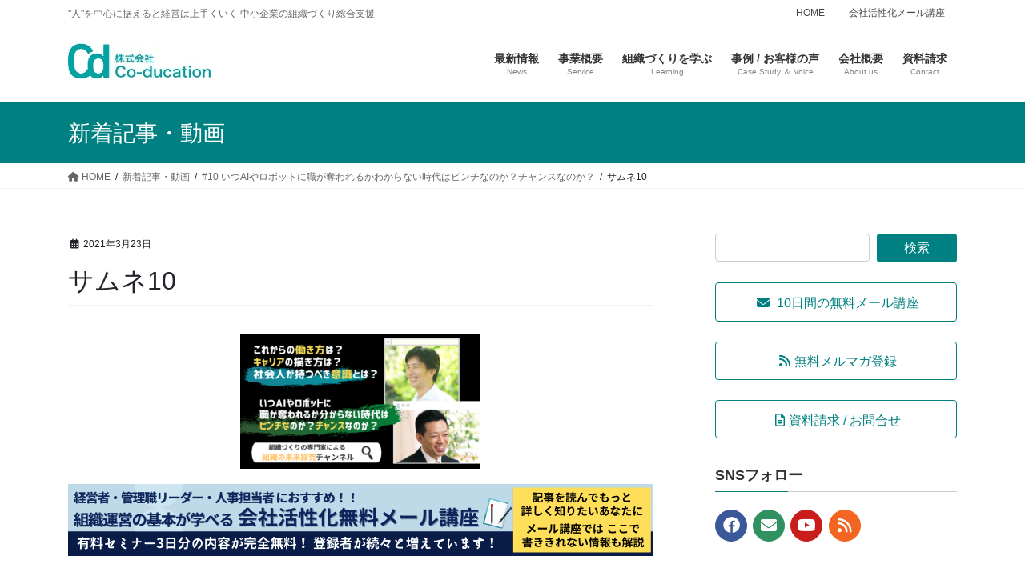

--- FILE ---
content_type: text/html; charset=UTF-8
request_url: http://co-ducation.com/youtube10/%E3%82%B5%E3%83%A0%E3%83%8D10/
body_size: 167309
content:
<!DOCTYPE html>
<html dir="ltr" lang="ja" prefix="og: https://ogp.me/ns#">
<head>
<meta charset="utf-8">
<meta http-equiv="X-UA-Compatible" content="IE=edge">
<meta name="viewport" content="width=device-width, initial-scale=1">
<!-- Google Tag Manager -->
<script>(function(w,d,s,l,i){w[l]=w[l]||[];w[l].push({'gtm.start':
new Date().getTime(),event:'gtm.js'});var f=d.getElementsByTagName(s)[0],
j=d.createElement(s),dl=l!='dataLayer'?'&l='+l:'';j.async=true;j.src=
'https://www.googletagmanager.com/gtm.js?id='+i+dl;f.parentNode.insertBefore(j,f);
})(window,document,'script','dataLayer','GTM-PFZB4XL');</script>
<!-- End Google Tag Manager --><!-- Google tag (gtag.js) --><script async src="https://www.googletagmanager.com/gtag/js?id=UA-113778574-1"></script><script>window.dataLayer = window.dataLayer || [];function gtag(){dataLayer.push(arguments);}gtag('js', new Date());gtag('config', 'UA-113778574-1');</script>
<title>サムネ10 | 株式会社Co-ducation</title>
	<style>img:is([sizes="auto" i], [sizes^="auto," i]) { contain-intrinsic-size: 3000px 1500px }</style>
	
		<!-- All in One SEO 4.9.1.1 - aioseo.com -->
	<meta name="robots" content="max-image-preview:large" />
	<meta name="author" content="Co-ducation"/>
	<link rel="canonical" href="http://co-ducation.com/youtube10/%e3%82%b5%e3%83%a0%e3%83%8d10/" />
	<meta name="generator" content="All in One SEO (AIOSEO) 4.9.1.1" />
		<meta property="og:locale" content="ja_JP" />
		<meta property="og:site_name" content="株式会社Co-ducation | &quot;人&quot;を中心に据えると経営は上手くいく 中小企業の組織づくり総合支援" />
		<meta property="og:type" content="article" />
		<meta property="og:title" content="サムネ10 | 株式会社Co-ducation" />
		<meta property="og:url" content="http://co-ducation.com/youtube10/%e3%82%b5%e3%83%a0%e3%83%8d10/" />
		<meta property="article:published_time" content="2021-03-23T04:40:34+00:00" />
		<meta property="article:modified_time" content="2021-03-23T04:40:34+00:00" />
		<meta name="twitter:card" content="summary" />
		<meta name="twitter:title" content="サムネ10 | 株式会社Co-ducation" />
		<script type="application/ld+json" class="aioseo-schema">
			{"@context":"https:\/\/schema.org","@graph":[{"@type":"BreadcrumbList","@id":"http:\/\/co-ducation.com\/youtube10\/%e3%82%b5%e3%83%a0%e3%83%8d10\/#breadcrumblist","itemListElement":[{"@type":"ListItem","@id":"http:\/\/co-ducation.com#listItem","position":1,"name":"Home","item":"http:\/\/co-ducation.com","nextItem":{"@type":"ListItem","@id":"http:\/\/co-ducation.com\/youtube10\/%e3%82%b5%e3%83%a0%e3%83%8d10\/#listItem","name":"\u30b5\u30e0\u30cd10"}},{"@type":"ListItem","@id":"http:\/\/co-ducation.com\/youtube10\/%e3%82%b5%e3%83%a0%e3%83%8d10\/#listItem","position":2,"name":"\u30b5\u30e0\u30cd10","previousItem":{"@type":"ListItem","@id":"http:\/\/co-ducation.com#listItem","name":"Home"}}]},{"@type":"ItemPage","@id":"http:\/\/co-ducation.com\/youtube10\/%e3%82%b5%e3%83%a0%e3%83%8d10\/#itempage","url":"http:\/\/co-ducation.com\/youtube10\/%e3%82%b5%e3%83%a0%e3%83%8d10\/","name":"\u30b5\u30e0\u30cd10 | \u682a\u5f0f\u4f1a\u793eCo-ducation","inLanguage":"ja","isPartOf":{"@id":"http:\/\/co-ducation.com\/#website"},"breadcrumb":{"@id":"http:\/\/co-ducation.com\/youtube10\/%e3%82%b5%e3%83%a0%e3%83%8d10\/#breadcrumblist"},"author":{"@id":"http:\/\/co-ducation.com\/author\/co-ducation\/#author"},"creator":{"@id":"http:\/\/co-ducation.com\/author\/co-ducation\/#author"},"datePublished":"2021-03-23T13:40:34+09:00","dateModified":"2021-03-23T13:40:34+09:00"},{"@type":"Organization","@id":"http:\/\/co-ducation.com\/#organization","name":"\u682a\u5f0f\u4f1a\u793eCo-ducation","description":"\"\u4eba\"\u3092\u4e2d\u5fc3\u306b\u636e\u3048\u308b\u3068\u7d4c\u55b6\u306f\u4e0a\u624b\u304f\u3044\u304f \u4e2d\u5c0f\u4f01\u696d\u306e\u7d44\u7e54\u3065\u304f\u308a\u7dcf\u5408\u652f\u63f4","url":"http:\/\/co-ducation.com\/"},{"@type":"Person","@id":"http:\/\/co-ducation.com\/author\/co-ducation\/#author","url":"http:\/\/co-ducation.com\/author\/co-ducation\/","name":"Co-ducation","image":{"@type":"ImageObject","@id":"http:\/\/co-ducation.com\/youtube10\/%e3%82%b5%e3%83%a0%e3%83%8d10\/#authorImage","url":"https:\/\/secure.gravatar.com\/avatar\/6f7aeda67ec56cd053c6cb5f0d7be19bb070555675f3daec2bc422abb9d2d67d?s=96&d=mm&r=g","width":96,"height":96,"caption":"Co-ducation"}},{"@type":"WebSite","@id":"http:\/\/co-ducation.com\/#website","url":"http:\/\/co-ducation.com\/","name":"\u682a\u5f0f\u4f1a\u793eCo-ducation","description":"\"\u4eba\"\u3092\u4e2d\u5fc3\u306b\u636e\u3048\u308b\u3068\u7d4c\u55b6\u306f\u4e0a\u624b\u304f\u3044\u304f \u4e2d\u5c0f\u4f01\u696d\u306e\u7d44\u7e54\u3065\u304f\u308a\u7dcf\u5408\u652f\u63f4","inLanguage":"ja","publisher":{"@id":"http:\/\/co-ducation.com\/#organization"}}]}
		</script>
		<!-- All in One SEO -->

<link rel='dns-prefetch' href='//static.addtoany.com' />
<link rel='dns-prefetch' href='//www.google.com' />
<link rel="alternate" type="application/rss+xml" title="株式会社Co-ducation &raquo; フィード" href="http://co-ducation.com/feed/" />
<link rel="alternate" type="application/rss+xml" title="株式会社Co-ducation &raquo; コメントフィード" href="http://co-ducation.com/comments/feed/" />
<script type="text/javascript" id="wpp-js" src="http://co-ducation.com/cp-bin/wordpress5/wp-content/plugins/wordpress-popular-posts/assets/js/wpp.min.js?ver=7.3.6" data-sampling="0" data-sampling-rate="100" data-api-url="http://co-ducation.com/wp-json/wordpress-popular-posts" data-post-id="10249" data-token="18283b5928" data-lang="0" data-debug="0"></script>
<meta name="description" content="" /><script type="text/javascript">
/* <![CDATA[ */
window._wpemojiSettings = {"baseUrl":"https:\/\/s.w.org\/images\/core\/emoji\/16.0.1\/72x72\/","ext":".png","svgUrl":"https:\/\/s.w.org\/images\/core\/emoji\/16.0.1\/svg\/","svgExt":".svg","source":{"concatemoji":"http:\/\/co-ducation.com\/cp-bin\/wordpress5\/wp-includes\/js\/wp-emoji-release.min.js?ver=6.8.3"}};
/*! This file is auto-generated */
!function(s,n){var o,i,e;function c(e){try{var t={supportTests:e,timestamp:(new Date).valueOf()};sessionStorage.setItem(o,JSON.stringify(t))}catch(e){}}function p(e,t,n){e.clearRect(0,0,e.canvas.width,e.canvas.height),e.fillText(t,0,0);var t=new Uint32Array(e.getImageData(0,0,e.canvas.width,e.canvas.height).data),a=(e.clearRect(0,0,e.canvas.width,e.canvas.height),e.fillText(n,0,0),new Uint32Array(e.getImageData(0,0,e.canvas.width,e.canvas.height).data));return t.every(function(e,t){return e===a[t]})}function u(e,t){e.clearRect(0,0,e.canvas.width,e.canvas.height),e.fillText(t,0,0);for(var n=e.getImageData(16,16,1,1),a=0;a<n.data.length;a++)if(0!==n.data[a])return!1;return!0}function f(e,t,n,a){switch(t){case"flag":return n(e,"\ud83c\udff3\ufe0f\u200d\u26a7\ufe0f","\ud83c\udff3\ufe0f\u200b\u26a7\ufe0f")?!1:!n(e,"\ud83c\udde8\ud83c\uddf6","\ud83c\udde8\u200b\ud83c\uddf6")&&!n(e,"\ud83c\udff4\udb40\udc67\udb40\udc62\udb40\udc65\udb40\udc6e\udb40\udc67\udb40\udc7f","\ud83c\udff4\u200b\udb40\udc67\u200b\udb40\udc62\u200b\udb40\udc65\u200b\udb40\udc6e\u200b\udb40\udc67\u200b\udb40\udc7f");case"emoji":return!a(e,"\ud83e\udedf")}return!1}function g(e,t,n,a){var r="undefined"!=typeof WorkerGlobalScope&&self instanceof WorkerGlobalScope?new OffscreenCanvas(300,150):s.createElement("canvas"),o=r.getContext("2d",{willReadFrequently:!0}),i=(o.textBaseline="top",o.font="600 32px Arial",{});return e.forEach(function(e){i[e]=t(o,e,n,a)}),i}function t(e){var t=s.createElement("script");t.src=e,t.defer=!0,s.head.appendChild(t)}"undefined"!=typeof Promise&&(o="wpEmojiSettingsSupports",i=["flag","emoji"],n.supports={everything:!0,everythingExceptFlag:!0},e=new Promise(function(e){s.addEventListener("DOMContentLoaded",e,{once:!0})}),new Promise(function(t){var n=function(){try{var e=JSON.parse(sessionStorage.getItem(o));if("object"==typeof e&&"number"==typeof e.timestamp&&(new Date).valueOf()<e.timestamp+604800&&"object"==typeof e.supportTests)return e.supportTests}catch(e){}return null}();if(!n){if("undefined"!=typeof Worker&&"undefined"!=typeof OffscreenCanvas&&"undefined"!=typeof URL&&URL.createObjectURL&&"undefined"!=typeof Blob)try{var e="postMessage("+g.toString()+"("+[JSON.stringify(i),f.toString(),p.toString(),u.toString()].join(",")+"));",a=new Blob([e],{type:"text/javascript"}),r=new Worker(URL.createObjectURL(a),{name:"wpTestEmojiSupports"});return void(r.onmessage=function(e){c(n=e.data),r.terminate(),t(n)})}catch(e){}c(n=g(i,f,p,u))}t(n)}).then(function(e){for(var t in e)n.supports[t]=e[t],n.supports.everything=n.supports.everything&&n.supports[t],"flag"!==t&&(n.supports.everythingExceptFlag=n.supports.everythingExceptFlag&&n.supports[t]);n.supports.everythingExceptFlag=n.supports.everythingExceptFlag&&!n.supports.flag,n.DOMReady=!1,n.readyCallback=function(){n.DOMReady=!0}}).then(function(){return e}).then(function(){var e;n.supports.everything||(n.readyCallback(),(e=n.source||{}).concatemoji?t(e.concatemoji):e.wpemoji&&e.twemoji&&(t(e.twemoji),t(e.wpemoji)))}))}((window,document),window._wpemojiSettings);
/* ]]> */
</script>
<link rel='preload' id='vkExUnit_common_style-css-preload' href='http://co-ducation.com/cp-bin/wordpress5/wp-content/plugins/vk-all-in-one-expansion-unit/assets/css/vkExUnit_style.css?ver=9.112.4.0' as='style' onload="this.onload=null;this.rel='stylesheet'"/>
<link rel='stylesheet' id='vkExUnit_common_style-css' href='http://co-ducation.com/cp-bin/wordpress5/wp-content/plugins/vk-all-in-one-expansion-unit/assets/css/vkExUnit_style.css?ver=9.112.4.0' media='print' onload="this.media='all'; this.onload=null;">
<style id='vkExUnit_common_style-inline-css' type='text/css'>
:root {--ver_page_top_button_url:url(http://co-ducation.com/cp-bin/wordpress5/wp-content/plugins/vk-all-in-one-expansion-unit/assets/images/to-top-btn-icon.svg);}@font-face {font-weight: normal;font-style: normal;font-family: "vk_sns";src: url("http://co-ducation.com/cp-bin/wordpress5/wp-content/plugins/vk-all-in-one-expansion-unit/inc/sns/icons/fonts/vk_sns.eot?-bq20cj");src: url("http://co-ducation.com/cp-bin/wordpress5/wp-content/plugins/vk-all-in-one-expansion-unit/inc/sns/icons/fonts/vk_sns.eot?#iefix-bq20cj") format("embedded-opentype"),url("http://co-ducation.com/cp-bin/wordpress5/wp-content/plugins/vk-all-in-one-expansion-unit/inc/sns/icons/fonts/vk_sns.woff?-bq20cj") format("woff"),url("http://co-ducation.com/cp-bin/wordpress5/wp-content/plugins/vk-all-in-one-expansion-unit/inc/sns/icons/fonts/vk_sns.ttf?-bq20cj") format("truetype"),url("http://co-ducation.com/cp-bin/wordpress5/wp-content/plugins/vk-all-in-one-expansion-unit/inc/sns/icons/fonts/vk_sns.svg?-bq20cj#vk_sns") format("svg");}
.veu_promotion-alert__content--text {border: 1px solid rgba(0,0,0,0.125);padding: 0.5em 1em;border-radius: var(--vk-size-radius);margin-bottom: var(--vk-margin-block-bottom);font-size: 0.875rem;}/* Alert Content部分に段落タグを入れた場合に最後の段落の余白を0にする */.veu_promotion-alert__content--text p:last-of-type{margin-bottom:0;margin-top: 0;}
</style>
<style id='wp-emoji-styles-inline-css' type='text/css'>

	img.wp-smiley, img.emoji {
		display: inline !important;
		border: none !important;
		box-shadow: none !important;
		height: 1em !important;
		width: 1em !important;
		margin: 0 0.07em !important;
		vertical-align: -0.1em !important;
		background: none !important;
		padding: 0 !important;
	}
</style>
<link rel='preload' id='wp-block-library-css-preload' href='http://co-ducation.com/cp-bin/wordpress5/wp-includes/css/dist/block-library/style.min.css?ver=6.8.3' as='style' onload="this.onload=null;this.rel='stylesheet'"/>
<link rel='stylesheet' id='wp-block-library-css' href='http://co-ducation.com/cp-bin/wordpress5/wp-includes/css/dist/block-library/style.min.css?ver=6.8.3' media='print' onload="this.media='all'; this.onload=null;">
<style id='wp-block-library-inline-css' type='text/css'>
/* VK Color Palettes */
</style>
<style id='classic-theme-styles-inline-css' type='text/css'>
/*! This file is auto-generated */
.wp-block-button__link{color:#fff;background-color:#32373c;border-radius:9999px;box-shadow:none;text-decoration:none;padding:calc(.667em + 2px) calc(1.333em + 2px);font-size:1.125em}.wp-block-file__button{background:#32373c;color:#fff;text-decoration:none}
</style>
<link rel='preload' id='aioseo/css/src/vue/standalone/blocks/table-of-contents/global.scss-css-preload' href='http://co-ducation.com/cp-bin/wordpress5/wp-content/plugins/all-in-one-seo-pack/dist/Lite/assets/css/table-of-contents/global.e90f6d47.css?ver=4.9.1.1' as='style' onload="this.onload=null;this.rel='stylesheet'"/>
<link rel='stylesheet' id='aioseo/css/src/vue/standalone/blocks/table-of-contents/global.scss-css' href='http://co-ducation.com/cp-bin/wordpress5/wp-content/plugins/all-in-one-seo-pack/dist/Lite/assets/css/table-of-contents/global.e90f6d47.css?ver=4.9.1.1' media='print' onload="this.media='all'; this.onload=null;">
<link rel='preload' id='vk-blocks/alert-css-preload' href='http://co-ducation.com/cp-bin/wordpress5/wp-content/plugins/vk-blocks-pro/build/alert/style.css?ver=1.67.0.0' as='style' onload="this.onload=null;this.rel='stylesheet'"/>
<link rel='stylesheet' id='vk-blocks/alert-css' href='http://co-ducation.com/cp-bin/wordpress5/wp-content/plugins/vk-blocks-pro/build/alert/style.css?ver=1.67.0.0' media='print' onload="this.media='all'; this.onload=null;">
<link rel='preload' id='vk-blocks/ancestor-page-list-css-preload' href='http://co-ducation.com/cp-bin/wordpress5/wp-content/plugins/vk-blocks-pro/build/ancestor-page-list/style.css?ver=1.67.0.0' as='style' onload="this.onload=null;this.rel='stylesheet'"/>
<link rel='stylesheet' id='vk-blocks/ancestor-page-list-css' href='http://co-ducation.com/cp-bin/wordpress5/wp-content/plugins/vk-blocks-pro/build/ancestor-page-list/style.css?ver=1.67.0.0' media='print' onload="this.media='all'; this.onload=null;">
<link rel='preload' id='vk-blocks/balloon-css-preload' href='http://co-ducation.com/cp-bin/wordpress5/wp-content/plugins/vk-blocks-pro/build/balloon/style.css?ver=1.67.0.0' as='style' onload="this.onload=null;this.rel='stylesheet'"/>
<link rel='stylesheet' id='vk-blocks/balloon-css' href='http://co-ducation.com/cp-bin/wordpress5/wp-content/plugins/vk-blocks-pro/build/balloon/style.css?ver=1.67.0.0' media='print' onload="this.media='all'; this.onload=null;">
<link rel='preload' id='vk-blocks/border-box-css-preload' href='http://co-ducation.com/cp-bin/wordpress5/wp-content/plugins/vk-blocks-pro/build/border-box/style.css?ver=1.67.0.0' as='style' onload="this.onload=null;this.rel='stylesheet'"/>
<link rel='stylesheet' id='vk-blocks/border-box-css' href='http://co-ducation.com/cp-bin/wordpress5/wp-content/plugins/vk-blocks-pro/build/border-box/style.css?ver=1.67.0.0' media='print' onload="this.media='all'; this.onload=null;">
<link rel='preload' id='vk-blocks/button-css-preload' href='http://co-ducation.com/cp-bin/wordpress5/wp-content/plugins/vk-blocks-pro/build/button/style.css?ver=1.67.0.0' as='style' onload="this.onload=null;this.rel='stylesheet'"/>
<link rel='stylesheet' id='vk-blocks/button-css' href='http://co-ducation.com/cp-bin/wordpress5/wp-content/plugins/vk-blocks-pro/build/button/style.css?ver=1.67.0.0' media='print' onload="this.media='all'; this.onload=null;">
<link rel='preload' id='vk-blocks/faq-css-preload' href='http://co-ducation.com/cp-bin/wordpress5/wp-content/plugins/vk-blocks-pro/build/faq/style.css?ver=1.67.0.0' as='style' onload="this.onload=null;this.rel='stylesheet'"/>
<link rel='stylesheet' id='vk-blocks/faq-css' href='http://co-ducation.com/cp-bin/wordpress5/wp-content/plugins/vk-blocks-pro/build/faq/style.css?ver=1.67.0.0' media='print' onload="this.media='all'; this.onload=null;">
<link rel='preload' id='vk-blocks/flow-css-preload' href='http://co-ducation.com/cp-bin/wordpress5/wp-content/plugins/vk-blocks-pro/build/flow/style.css?ver=1.67.0.0' as='style' onload="this.onload=null;this.rel='stylesheet'"/>
<link rel='stylesheet' id='vk-blocks/flow-css' href='http://co-ducation.com/cp-bin/wordpress5/wp-content/plugins/vk-blocks-pro/build/flow/style.css?ver=1.67.0.0' media='print' onload="this.media='all'; this.onload=null;">
<link rel='preload' id='vk-blocks/heading-css-preload' href='http://co-ducation.com/cp-bin/wordpress5/wp-content/plugins/vk-blocks-pro/build/heading/style.css?ver=1.67.0.0' as='style' onload="this.onload=null;this.rel='stylesheet'"/>
<link rel='stylesheet' id='vk-blocks/heading-css' href='http://co-ducation.com/cp-bin/wordpress5/wp-content/plugins/vk-blocks-pro/build/heading/style.css?ver=1.67.0.0' media='print' onload="this.media='all'; this.onload=null;">
<link rel='preload' id='vk-blocks/icon-css-preload' href='http://co-ducation.com/cp-bin/wordpress5/wp-content/plugins/vk-blocks-pro/build/icon/style.css?ver=1.67.0.0' as='style' onload="this.onload=null;this.rel='stylesheet'"/>
<link rel='stylesheet' id='vk-blocks/icon-css' href='http://co-ducation.com/cp-bin/wordpress5/wp-content/plugins/vk-blocks-pro/build/icon/style.css?ver=1.67.0.0' media='print' onload="this.media='all'; this.onload=null;">
<link rel='preload' id='vk-blocks/icon-outer-css-preload' href='http://co-ducation.com/cp-bin/wordpress5/wp-content/plugins/vk-blocks-pro/build/icon-outer/style.css?ver=1.67.0.0' as='style' onload="this.onload=null;this.rel='stylesheet'"/>
<link rel='stylesheet' id='vk-blocks/icon-outer-css' href='http://co-ducation.com/cp-bin/wordpress5/wp-content/plugins/vk-blocks-pro/build/icon-outer/style.css?ver=1.67.0.0' media='print' onload="this.media='all'; this.onload=null;">
<link rel='preload' id='vk-blocks/pr-blocks-css-preload' href='http://co-ducation.com/cp-bin/wordpress5/wp-content/plugins/vk-blocks-pro/build/pr-blocks/style.css?ver=1.67.0.0' as='style' onload="this.onload=null;this.rel='stylesheet'"/>
<link rel='stylesheet' id='vk-blocks/pr-blocks-css' href='http://co-ducation.com/cp-bin/wordpress5/wp-content/plugins/vk-blocks-pro/build/pr-blocks/style.css?ver=1.67.0.0' media='print' onload="this.media='all'; this.onload=null;">
<link rel='preload' id='vk-blocks/pr-content-css-preload' href='http://co-ducation.com/cp-bin/wordpress5/wp-content/plugins/vk-blocks-pro/build/pr-content/style.css?ver=1.67.0.0' as='style' onload="this.onload=null;this.rel='stylesheet'"/>
<link rel='stylesheet' id='vk-blocks/pr-content-css' href='http://co-ducation.com/cp-bin/wordpress5/wp-content/plugins/vk-blocks-pro/build/pr-content/style.css?ver=1.67.0.0' media='print' onload="this.media='all'; this.onload=null;">
<style id='vk-swiper-style-css' type='text/css'>@font-face{font-family:swiper-icons;src:url('[data-uri]');font-weight:400;font-style:normal}:root{--swiper-theme-color:#007aff}:host{position:relative;display:block;margin-left:auto;margin-right:auto;z-index:1}.swiper{margin-left:auto;margin-right:auto;position:relative;overflow:hidden;list-style:none;padding:0;z-index:1;display:block}.swiper-vertical>.swiper-wrapper{flex-direction:column}.swiper-wrapper{position:relative;width:100%;height:100%;z-index:1;display:flex;transition-property:transform;transition-timing-function:var(--swiper-wrapper-transition-timing-function,initial);box-sizing:content-box}.swiper-android .swiper-slide,.swiper-ios .swiper-slide,.swiper-wrapper{transform:translate3d(0px,0,0)}.swiper-horizontal{touch-action:pan-y}.swiper-vertical{touch-action:pan-x}.swiper-slide{flex-shrink:0;width:100%;height:100%;position:relative;transition-property:transform;display:block}.swiper-slide-invisible-blank{visibility:hidden}.swiper-autoheight,.swiper-autoheight .swiper-slide{height:auto}.swiper-autoheight .swiper-wrapper{align-items:flex-start;transition-property:transform,height}.swiper-backface-hidden .swiper-slide{transform:translateZ(0);-webkit-backface-visibility:hidden;backface-visibility:hidden}.swiper-3d.swiper-css-mode .swiper-wrapper{perspective:1200px}.swiper-3d .swiper-wrapper{transform-style:preserve-3d}.swiper-3d{perspective:1200px}.swiper-3d .swiper-cube-shadow,.swiper-3d .swiper-slide{transform-style:preserve-3d}.swiper-css-mode>.swiper-wrapper{overflow:auto;scrollbar-width:none;-ms-overflow-style:none}.swiper-css-mode>.swiper-wrapper::-webkit-scrollbar{display:none}.swiper-css-mode>.swiper-wrapper>.swiper-slide{scroll-snap-align:start start}.swiper-css-mode.swiper-horizontal>.swiper-wrapper{scroll-snap-type:x mandatory}.swiper-css-mode.swiper-vertical>.swiper-wrapper{scroll-snap-type:y mandatory}.swiper-css-mode.swiper-free-mode>.swiper-wrapper{scroll-snap-type:none}.swiper-css-mode.swiper-free-mode>.swiper-wrapper>.swiper-slide{scroll-snap-align:none}.swiper-css-mode.swiper-centered>.swiper-wrapper::before{content:'';flex-shrink:0;order:9999}.swiper-css-mode.swiper-centered>.swiper-wrapper>.swiper-slide{scroll-snap-align:center center;scroll-snap-stop:always}.swiper-css-mode.swiper-centered.swiper-horizontal>.swiper-wrapper>.swiper-slide:first-child{margin-inline-start:var(--swiper-centered-offset-before)}.swiper-css-mode.swiper-centered.swiper-horizontal>.swiper-wrapper::before{height:100%;min-height:1px;width:var(--swiper-centered-offset-after)}.swiper-css-mode.swiper-centered.swiper-vertical>.swiper-wrapper>.swiper-slide:first-child{margin-block-start:var(--swiper-centered-offset-before)}.swiper-css-mode.swiper-centered.swiper-vertical>.swiper-wrapper::before{width:100%;min-width:1px;height:var(--swiper-centered-offset-after)}.swiper-3d .swiper-slide-shadow,.swiper-3d .swiper-slide-shadow-bottom,.swiper-3d .swiper-slide-shadow-left,.swiper-3d .swiper-slide-shadow-right,.swiper-3d .swiper-slide-shadow-top{position:absolute;left:0;top:0;width:100%;height:100%;pointer-events:none;z-index:10}.swiper-3d .swiper-slide-shadow{background:rgba(0,0,0,.15)}.swiper-3d .swiper-slide-shadow-left{background-image:linear-gradient(to left,rgba(0,0,0,.5),rgba(0,0,0,0))}.swiper-3d .swiper-slide-shadow-right{background-image:linear-gradient(to right,rgba(0,0,0,.5),rgba(0,0,0,0))}.swiper-3d .swiper-slide-shadow-top{background-image:linear-gradient(to top,rgba(0,0,0,.5),rgba(0,0,0,0))}.swiper-3d .swiper-slide-shadow-bottom{background-image:linear-gradient(to bottom,rgba(0,0,0,.5),rgba(0,0,0,0))}.swiper-lazy-preloader{width:42px;height:42px;position:absolute;left:50%;top:50%;margin-left:-21px;margin-top:-21px;z-index:10;transform-origin:50%;box-sizing:border-box;border:4px solid var(--swiper-preloader-color,var(--swiper-theme-color));border-radius:50%;border-top-color:transparent}.swiper-watch-progress .swiper-slide-visible .swiper-lazy-preloader,.swiper:not(.swiper-watch-progress) .swiper-lazy-preloader{animation:swiper-preloader-spin 1s infinite linear}.swiper-lazy-preloader-white{--swiper-preloader-color:#fff}.swiper-lazy-preloader-black{--swiper-preloader-color:#000}@keyframes swiper-preloader-spin{0%{transform:rotate(0deg)}100%{transform:rotate(360deg)}}.swiper-virtual .swiper-slide{-webkit-backface-visibility:hidden;transform:translateZ(0)}.swiper-virtual.swiper-css-mode .swiper-wrapper::after{content:'';position:absolute;left:0;top:0;pointer-events:none}.swiper-virtual.swiper-css-mode.swiper-horizontal .swiper-wrapper::after{height:1px;width:var(--swiper-virtual-size)}.swiper-virtual.swiper-css-mode.swiper-vertical .swiper-wrapper::after{width:1px;height:var(--swiper-virtual-size)}:root{--swiper-navigation-size:44px}.swiper-button-next,.swiper-button-prev{position:absolute;top:var(--swiper-navigation-top-offset,50%);width:calc(var(--swiper-navigation-size)/44 * 27);height:var(--swiper-navigation-size);margin-top:calc(0px - (var(--swiper-navigation-size)/2));z-index:10;cursor:pointer;display:flex;align-items:center;justify-content:center;color:var(--swiper-navigation-color,var(--swiper-theme-color))}.swiper-button-next.swiper-button-disabled,.swiper-button-prev.swiper-button-disabled{opacity:.35;cursor:auto;pointer-events:none}.swiper-button-next.swiper-button-hidden,.swiper-button-prev.swiper-button-hidden{opacity:0;cursor:auto;pointer-events:none}.swiper-navigation-disabled .swiper-button-next,.swiper-navigation-disabled .swiper-button-prev{display:none!important}.swiper-button-next svg,.swiper-button-prev svg{width:100%;height:100%;object-fit:contain;transform-origin:center}.swiper-rtl .swiper-button-next svg,.swiper-rtl .swiper-button-prev svg{transform:rotate(180deg)}.swiper-button-prev,.swiper-rtl .swiper-button-next{left:var(--swiper-navigation-sides-offset,10px);right:auto}.swiper-button-next,.swiper-rtl .swiper-button-prev{right:var(--swiper-navigation-sides-offset,10px);left:auto}.swiper-button-lock{display:none}.swiper-button-next:after,.swiper-button-prev:after{font-family:swiper-icons;font-size:var(--swiper-navigation-size);text-transform:none!important;letter-spacing:0;font-variant:initial;line-height:1}.swiper-button-prev:after,.swiper-rtl .swiper-button-next:after{content:'prev'}.swiper-button-next,.swiper-rtl .swiper-button-prev{right:var(--swiper-navigation-sides-offset,10px);left:auto}.swiper-button-next:after,.swiper-rtl .swiper-button-prev:after{content:'next'}.swiper-pagination{position:absolute;text-align:center;transition:.3s opacity;transform:translate3d(0,0,0);z-index:10}.swiper-pagination.swiper-pagination-hidden{opacity:0}.swiper-pagination-disabled>.swiper-pagination,.swiper-pagination.swiper-pagination-disabled{display:none!important}.swiper-horizontal>.swiper-pagination-bullets,.swiper-pagination-bullets.swiper-pagination-horizontal,.swiper-pagination-custom,.swiper-pagination-fraction{bottom:var(--swiper-pagination-bottom,8px);top:var(--swiper-pagination-top,auto);left:0;width:100%}.swiper-pagination-bullets-dynamic{overflow:hidden;font-size:0}.swiper-pagination-bullets-dynamic .swiper-pagination-bullet{transform:scale(.33);position:relative}.swiper-pagination-bullets-dynamic .swiper-pagination-bullet-active{transform:scale(1)}.swiper-pagination-bullets-dynamic .swiper-pagination-bullet-active-main{transform:scale(1)}.swiper-pagination-bullets-dynamic .swiper-pagination-bullet-active-prev{transform:scale(.66)}.swiper-pagination-bullets-dynamic .swiper-pagination-bullet-active-prev-prev{transform:scale(.33)}.swiper-pagination-bullets-dynamic .swiper-pagination-bullet-active-next{transform:scale(.66)}.swiper-pagination-bullets-dynamic .swiper-pagination-bullet-active-next-next{transform:scale(.33)}.swiper-pagination-bullet{width:var(--swiper-pagination-bullet-width,var(--swiper-pagination-bullet-size,8px));height:var(--swiper-pagination-bullet-height,var(--swiper-pagination-bullet-size,8px));display:inline-block;border-radius:var(--swiper-pagination-bullet-border-radius,50%);background:var(--swiper-pagination-bullet-inactive-color,#000);opacity:var(--swiper-pagination-bullet-inactive-opacity,.2)}button.swiper-pagination-bullet{border:none;margin:0;padding:0;box-shadow:none;-webkit-appearance:none;appearance:none}.swiper-pagination-clickable .swiper-pagination-bullet{cursor:pointer}.swiper-pagination-bullet:only-child{display:none!important}.swiper-pagination-bullet-active{opacity:var(--swiper-pagination-bullet-opacity,1);background:var(--swiper-pagination-color,var(--swiper-theme-color))}.swiper-pagination-vertical.swiper-pagination-bullets,.swiper-vertical>.swiper-pagination-bullets{right:var(--swiper-pagination-right,8px);left:var(--swiper-pagination-left,auto);top:50%;transform:translate3d(0px,-50%,0)}.swiper-pagination-vertical.swiper-pagination-bullets .swiper-pagination-bullet,.swiper-vertical>.swiper-pagination-bullets .swiper-pagination-bullet{margin:var(--swiper-pagination-bullet-vertical-gap,6px) 0;display:block}.swiper-pagination-vertical.swiper-pagination-bullets.swiper-pagination-bullets-dynamic,.swiper-vertical>.swiper-pagination-bullets.swiper-pagination-bullets-dynamic{top:50%;transform:translateY(-50%);width:8px}.swiper-pagination-vertical.swiper-pagination-bullets.swiper-pagination-bullets-dynamic .swiper-pagination-bullet,.swiper-vertical>.swiper-pagination-bullets.swiper-pagination-bullets-dynamic .swiper-pagination-bullet{display:inline-block;transition:.2s transform,.2s top}.swiper-horizontal>.swiper-pagination-bullets .swiper-pagination-bullet,.swiper-pagination-horizontal.swiper-pagination-bullets .swiper-pagination-bullet{margin:0 var(--swiper-pagination-bullet-horizontal-gap,4px)}.swiper-horizontal>.swiper-pagination-bullets.swiper-pagination-bullets-dynamic,.swiper-pagination-horizontal.swiper-pagination-bullets.swiper-pagination-bullets-dynamic{left:50%;transform:translateX(-50%);white-space:nowrap}.swiper-horizontal>.swiper-pagination-bullets.swiper-pagination-bullets-dynamic .swiper-pagination-bullet,.swiper-pagination-horizontal.swiper-pagination-bullets.swiper-pagination-bullets-dynamic .swiper-pagination-bullet{transition:.2s transform,.2s left}.swiper-horizontal.swiper-rtl>.swiper-pagination-bullets-dynamic .swiper-pagination-bullet{transition:.2s transform,.2s right}.swiper-pagination-fraction{color:var(--swiper-pagination-fraction-color,inherit)}.swiper-pagination-progressbar{background:var(--swiper-pagination-progressbar-bg-color,rgba(0,0,0,.25));position:absolute}.swiper-pagination-progressbar .swiper-pagination-progressbar-fill{background:var(--swiper-pagination-color,var(--swiper-theme-color));position:absolute;left:0;top:0;width:100%;height:100%;transform:scale(0);transform-origin:left top}.swiper-rtl .swiper-pagination-progressbar .swiper-pagination-progressbar-fill{transform-origin:right top}.swiper-horizontal>.swiper-pagination-progressbar,.swiper-pagination-progressbar.swiper-pagination-horizontal,.swiper-pagination-progressbar.swiper-pagination-vertical.swiper-pagination-progressbar-opposite,.swiper-vertical>.swiper-pagination-progressbar.swiper-pagination-progressbar-opposite{width:100%;height:var(--swiper-pagination-progressbar-size,4px);left:0;top:0}.swiper-horizontal>.swiper-pagination-progressbar.swiper-pagination-progressbar-opposite,.swiper-pagination-progressbar.swiper-pagination-horizontal.swiper-pagination-progressbar-opposite,.swiper-pagination-progressbar.swiper-pagination-vertical,.swiper-vertical>.swiper-pagination-progressbar{width:var(--swiper-pagination-progressbar-size,4px);height:100%;left:0;top:0}.swiper-pagination-lock{display:none}.swiper-scrollbar{border-radius:var(--swiper-scrollbar-border-radius,10px);position:relative;touch-action:none;background:var(--swiper-scrollbar-bg-color,rgba(0,0,0,.1))}.swiper-scrollbar-disabled>.swiper-scrollbar,.swiper-scrollbar.swiper-scrollbar-disabled{display:none!important}.swiper-horizontal>.swiper-scrollbar,.swiper-scrollbar.swiper-scrollbar-horizontal{position:absolute;left:var(--swiper-scrollbar-sides-offset,1%);bottom:var(--swiper-scrollbar-bottom,4px);top:var(--swiper-scrollbar-top,auto);z-index:50;height:var(--swiper-scrollbar-size,4px);width:calc(100% - 2 * var(--swiper-scrollbar-sides-offset,1%))}.swiper-scrollbar.swiper-scrollbar-vertical,.swiper-vertical>.swiper-scrollbar{position:absolute;left:var(--swiper-scrollbar-left,auto);right:var(--swiper-scrollbar-right,4px);top:var(--swiper-scrollbar-sides-offset,1%);z-index:50;width:var(--swiper-scrollbar-size,4px);height:calc(100% - 2 * var(--swiper-scrollbar-sides-offset,1%))}.swiper-scrollbar-drag{height:100%;width:100%;position:relative;background:var(--swiper-scrollbar-drag-bg-color,rgba(0,0,0,.5));border-radius:var(--swiper-scrollbar-border-radius,10px);left:0;top:0}.swiper-scrollbar-cursor-drag{cursor:move}.swiper-scrollbar-lock{display:none}.swiper-zoom-container{width:100%;height:100%;display:flex;justify-content:center;align-items:center;text-align:center}.swiper-zoom-container>canvas,.swiper-zoom-container>img,.swiper-zoom-container>svg{max-width:100%;max-height:100%;object-fit:contain}.swiper-slide-zoomed{cursor:move;touch-action:none}.swiper .swiper-notification{position:absolute;left:0;top:0;pointer-events:none;opacity:0;z-index:-1000}.swiper-free-mode>.swiper-wrapper{transition-timing-function:ease-out;margin:0 auto}.swiper-grid>.swiper-wrapper{flex-wrap:wrap}.swiper-grid-column>.swiper-wrapper{flex-wrap:wrap;flex-direction:column}.swiper-fade.swiper-free-mode .swiper-slide{transition-timing-function:ease-out}.swiper-fade .swiper-slide{pointer-events:none;transition-property:opacity}.swiper-fade .swiper-slide .swiper-slide{pointer-events:none}.swiper-fade .swiper-slide-active{pointer-events:auto}.swiper-fade .swiper-slide-active .swiper-slide-active{pointer-events:auto}.swiper-cube{overflow:visible}.swiper-cube .swiper-slide{pointer-events:none;-webkit-backface-visibility:hidden;backface-visibility:hidden;z-index:1;visibility:hidden;transform-origin:0 0;width:100%;height:100%}.swiper-cube .swiper-slide .swiper-slide{pointer-events:none}.swiper-cube.swiper-rtl .swiper-slide{transform-origin:100% 0}.swiper-cube .swiper-slide-active,.swiper-cube .swiper-slide-active .swiper-slide-active{pointer-events:auto}.swiper-cube .swiper-slide-active,.swiper-cube .swiper-slide-next,.swiper-cube .swiper-slide-prev{pointer-events:auto;visibility:visible}.swiper-cube .swiper-cube-shadow{position:absolute;left:0;bottom:0px;width:100%;height:100%;opacity:.6;z-index:0}.swiper-cube .swiper-cube-shadow:before{content:'';background:#000;position:absolute;left:0;top:0;bottom:0;right:0;filter:blur(50px)}.swiper-cube .swiper-slide-next+.swiper-slide{pointer-events:auto;visibility:visible}.swiper-cube .swiper-slide-shadow-cube.swiper-slide-shadow-bottom,.swiper-cube .swiper-slide-shadow-cube.swiper-slide-shadow-left,.swiper-cube .swiper-slide-shadow-cube.swiper-slide-shadow-right,.swiper-cube .swiper-slide-shadow-cube.swiper-slide-shadow-top{z-index:0;-webkit-backface-visibility:hidden;backface-visibility:hidden}.swiper-flip{overflow:visible}.swiper-flip .swiper-slide{pointer-events:none;-webkit-backface-visibility:hidden;backface-visibility:hidden;z-index:1}.swiper-flip .swiper-slide .swiper-slide{pointer-events:none}.swiper-flip .swiper-slide-active,.swiper-flip .swiper-slide-active .swiper-slide-active{pointer-events:auto}.swiper-flip .swiper-slide-shadow-flip.swiper-slide-shadow-bottom,.swiper-flip .swiper-slide-shadow-flip.swiper-slide-shadow-left,.swiper-flip .swiper-slide-shadow-flip.swiper-slide-shadow-right,.swiper-flip .swiper-slide-shadow-flip.swiper-slide-shadow-top{z-index:0;-webkit-backface-visibility:hidden;backface-visibility:hidden}.swiper-creative .swiper-slide{-webkit-backface-visibility:hidden;backface-visibility:hidden;overflow:hidden;transition-property:transform,opacity,height}.swiper-cards{overflow:visible}.swiper-cards .swiper-slide{transform-origin:center bottom;-webkit-backface-visibility:hidden;backface-visibility:hidden;overflow:hidden}</style>
<link rel='preload' id='vk-blocks/slider-css-preload' href='http://co-ducation.com/cp-bin/wordpress5/wp-content/plugins/vk-blocks-pro/build/slider/style.css?ver=1.67.0.0' as='style' onload="this.onload=null;this.rel='stylesheet'"/>
<link rel='stylesheet' id='vk-blocks/slider-css' href='http://co-ducation.com/cp-bin/wordpress5/wp-content/plugins/vk-blocks-pro/build/slider/style.css?ver=1.67.0.0' media='print' onload="this.media='all'; this.onload=null;">
<link rel='preload' id='vk-blocks/slider-item-css-preload' href='http://co-ducation.com/cp-bin/wordpress5/wp-content/plugins/vk-blocks-pro/build/slider-item/style.css?ver=1.67.0.0' as='style' onload="this.onload=null;this.rel='stylesheet'"/>
<link rel='stylesheet' id='vk-blocks/slider-item-css' href='http://co-ducation.com/cp-bin/wordpress5/wp-content/plugins/vk-blocks-pro/build/slider-item/style.css?ver=1.67.0.0' media='print' onload="this.media='all'; this.onload=null;">
<link rel='preload' id='vk-blocks/spacer-css-preload' href='http://co-ducation.com/cp-bin/wordpress5/wp-content/plugins/vk-blocks-pro/build/spacer/style.css?ver=1.67.0.0' as='style' onload="this.onload=null;this.rel='stylesheet'"/>
<link rel='stylesheet' id='vk-blocks/spacer-css' href='http://co-ducation.com/cp-bin/wordpress5/wp-content/plugins/vk-blocks-pro/build/spacer/style.css?ver=1.67.0.0' media='print' onload="this.media='all'; this.onload=null;">
<link rel='preload' id='vk-blocks/staff-css-preload' href='http://co-ducation.com/cp-bin/wordpress5/wp-content/plugins/vk-blocks-pro/build/staff/style.css?ver=1.67.0.0' as='style' onload="this.onload=null;this.rel='stylesheet'"/>
<link rel='stylesheet' id='vk-blocks/staff-css' href='http://co-ducation.com/cp-bin/wordpress5/wp-content/plugins/vk-blocks-pro/build/staff/style.css?ver=1.67.0.0' media='print' onload="this.media='all'; this.onload=null;">
<link rel='preload' id='vk-blocks/accordion-css-preload' href='http://co-ducation.com/cp-bin/wordpress5/wp-content/plugins/vk-blocks-pro/build/_pro/accordion/style.css?ver=1.67.0.0' as='style' onload="this.onload=null;this.rel='stylesheet'"/>
<link rel='stylesheet' id='vk-blocks/accordion-css' href='http://co-ducation.com/cp-bin/wordpress5/wp-content/plugins/vk-blocks-pro/build/_pro/accordion/style.css?ver=1.67.0.0' media='print' onload="this.media='all'; this.onload=null;">
<link rel='preload' id='vk-blocks/animation-css-preload' href='http://co-ducation.com/cp-bin/wordpress5/wp-content/plugins/vk-blocks-pro/build/_pro/animation/style.css?ver=1.67.0.0' as='style' onload="this.onload=null;this.rel='stylesheet'"/>
<link rel='stylesheet' id='vk-blocks/animation-css' href='http://co-ducation.com/cp-bin/wordpress5/wp-content/plugins/vk-blocks-pro/build/_pro/animation/style.css?ver=1.67.0.0' media='print' onload="this.media='all'; this.onload=null;">
<link rel='preload' id='vk-blocks/breadcrumb-css-preload' href='http://co-ducation.com/cp-bin/wordpress5/wp-content/plugins/vk-blocks-pro/build/_pro/breadcrumb/style.css?ver=1.67.0.0' as='style' onload="this.onload=null;this.rel='stylesheet'"/>
<link rel='stylesheet' id='vk-blocks/breadcrumb-css' href='http://co-ducation.com/cp-bin/wordpress5/wp-content/plugins/vk-blocks-pro/build/_pro/breadcrumb/style.css?ver=1.67.0.0' media='print' onload="this.media='all'; this.onload=null;">
<link rel='preload' id='vk-blocks/blog-card-css-preload' href='http://co-ducation.com/cp-bin/wordpress5/wp-content/plugins/vk-blocks-pro/build/_pro/blog-card/style.css?ver=1.67.0.0' as='style' onload="this.onload=null;this.rel='stylesheet'"/>
<link rel='stylesheet' id='vk-blocks/blog-card-css' href='http://co-ducation.com/cp-bin/wordpress5/wp-content/plugins/vk-blocks-pro/build/_pro/blog-card/style.css?ver=1.67.0.0' media='print' onload="this.media='all'; this.onload=null;">
<link rel='preload' id='vk-blocks/blog-card-featured-image-css-preload' href='http://co-ducation.com/cp-bin/wordpress5/wp-content/plugins/vk-blocks-pro/build/_pro/blog-card-featured-image/style.css?ver=1.67.0.0' as='style' onload="this.onload=null;this.rel='stylesheet'"/>
<link rel='stylesheet' id='vk-blocks/blog-card-featured-image-css' href='http://co-ducation.com/cp-bin/wordpress5/wp-content/plugins/vk-blocks-pro/build/_pro/blog-card-featured-image/style.css?ver=1.67.0.0' media='print' onload="this.media='all'; this.onload=null;">
<link rel='preload' id='vk-blocks/blog-card-excerpt-css-preload' href='http://co-ducation.com/cp-bin/wordpress5/wp-content/plugins/vk-blocks-pro/build/_pro/blog-card-excerpt/style.css?ver=1.67.0.0' as='style' onload="this.onload=null;this.rel='stylesheet'"/>
<link rel='stylesheet' id='vk-blocks/blog-card-excerpt-css' href='http://co-ducation.com/cp-bin/wordpress5/wp-content/plugins/vk-blocks-pro/build/_pro/blog-card-excerpt/style.css?ver=1.67.0.0' media='print' onload="this.media='all'; this.onload=null;">
<link rel='preload' id='vk-blocks/blog-card-site-logo-css-preload' href='http://co-ducation.com/cp-bin/wordpress5/wp-content/plugins/vk-blocks-pro/build/_pro/blog-card-site-logo/style.css?ver=1.67.0.0' as='style' onload="this.onload=null;this.rel='stylesheet'"/>
<link rel='stylesheet' id='vk-blocks/blog-card-site-logo-css' href='http://co-ducation.com/cp-bin/wordpress5/wp-content/plugins/vk-blocks-pro/build/_pro/blog-card-site-logo/style.css?ver=1.67.0.0' media='print' onload="this.media='all'; this.onload=null;">
<link rel='preload' id='vk-blocks/button-outer-css-preload' href='http://co-ducation.com/cp-bin/wordpress5/wp-content/plugins/vk-blocks-pro/build/_pro/button-outer/style.css?ver=1.67.0.0' as='style' onload="this.onload=null;this.rel='stylesheet'"/>
<link rel='stylesheet' id='vk-blocks/button-outer-css' href='http://co-ducation.com/cp-bin/wordpress5/wp-content/plugins/vk-blocks-pro/build/_pro/button-outer/style.css?ver=1.67.0.0' media='print' onload="this.media='all'; this.onload=null;">
<link rel='preload' id='vk-blocks/card-css-preload' href='http://co-ducation.com/cp-bin/wordpress5/wp-content/plugins/vk-blocks-pro/build/_pro/card/style.css?ver=1.67.0.0' as='style' onload="this.onload=null;this.rel='stylesheet'"/>
<link rel='stylesheet' id='vk-blocks/card-css' href='http://co-ducation.com/cp-bin/wordpress5/wp-content/plugins/vk-blocks-pro/build/_pro/card/style.css?ver=1.67.0.0' media='print' onload="this.media='all'; this.onload=null;">
<link rel='preload' id='vk-blocks/card-item-css-preload' href='http://co-ducation.com/cp-bin/wordpress5/wp-content/plugins/vk-blocks-pro/build/_pro/card-item/style.css?ver=1.67.0.0' as='style' onload="this.onload=null;this.rel='stylesheet'"/>
<link rel='stylesheet' id='vk-blocks/card-item-css' href='http://co-ducation.com/cp-bin/wordpress5/wp-content/plugins/vk-blocks-pro/build/_pro/card-item/style.css?ver=1.67.0.0' media='print' onload="this.media='all'; this.onload=null;">
<link rel='preload' id='vk-blocks/child-page-css-preload' href='http://co-ducation.com/cp-bin/wordpress5/wp-content/plugins/vk-blocks-pro/build/_pro/child-page/style.css?ver=1.67.0.0' as='style' onload="this.onload=null;this.rel='stylesheet'"/>
<link rel='stylesheet' id='vk-blocks/child-page-css' href='http://co-ducation.com/cp-bin/wordpress5/wp-content/plugins/vk-blocks-pro/build/_pro/child-page/style.css?ver=1.67.0.0' media='print' onload="this.media='all'; this.onload=null;">
<link rel='preload' id='vk-blocks/dynamic-text-css-preload' href='http://co-ducation.com/cp-bin/wordpress5/wp-content/plugins/vk-blocks-pro/build/_pro/dynamic-text/style.css?ver=1.67.0.0' as='style' onload="this.onload=null;this.rel='stylesheet'"/>
<link rel='stylesheet' id='vk-blocks/dynamic-text-css' href='http://co-ducation.com/cp-bin/wordpress5/wp-content/plugins/vk-blocks-pro/build/_pro/dynamic-text/style.css?ver=1.67.0.0' media='print' onload="this.media='all'; this.onload=null;">
<link rel='preload' id='vk-blocks/grid-column-css-preload' href='http://co-ducation.com/cp-bin/wordpress5/wp-content/plugins/vk-blocks-pro/build/_pro/grid-column/style.css?ver=1.67.0.0' as='style' onload="this.onload=null;this.rel='stylesheet'"/>
<link rel='stylesheet' id='vk-blocks/grid-column-css' href='http://co-ducation.com/cp-bin/wordpress5/wp-content/plugins/vk-blocks-pro/build/_pro/grid-column/style.css?ver=1.67.0.0' media='print' onload="this.media='all'; this.onload=null;">
<link rel='preload' id='vk-blocks/grid-column-item-css-preload' href='http://co-ducation.com/cp-bin/wordpress5/wp-content/plugins/vk-blocks-pro/build/_pro/grid-column-item/style.css?ver=1.67.0.0' as='style' onload="this.onload=null;this.rel='stylesheet'"/>
<link rel='stylesheet' id='vk-blocks/grid-column-item-css' href='http://co-ducation.com/cp-bin/wordpress5/wp-content/plugins/vk-blocks-pro/build/_pro/grid-column-item/style.css?ver=1.67.0.0' media='print' onload="this.media='all'; this.onload=null;">
<link rel='preload' id='vk-blocks/gridcolcard-css-preload' href='http://co-ducation.com/cp-bin/wordpress5/wp-content/plugins/vk-blocks-pro/build/_pro/gridcolcard/style.css?ver=1.67.0.0' as='style' onload="this.onload=null;this.rel='stylesheet'"/>
<link rel='stylesheet' id='vk-blocks/gridcolcard-css' href='http://co-ducation.com/cp-bin/wordpress5/wp-content/plugins/vk-blocks-pro/build/_pro/gridcolcard/style.css?ver=1.67.0.0' media='print' onload="this.media='all'; this.onload=null;">
<link rel='preload' id='vk-blocks/icon-card-css-preload' href='http://co-ducation.com/cp-bin/wordpress5/wp-content/plugins/vk-blocks-pro/build/_pro/icon-card/style.css?ver=1.67.0.0' as='style' onload="this.onload=null;this.rel='stylesheet'"/>
<link rel='stylesheet' id='vk-blocks/icon-card-css' href='http://co-ducation.com/cp-bin/wordpress5/wp-content/plugins/vk-blocks-pro/build/_pro/icon-card/style.css?ver=1.67.0.0' media='print' onload="this.media='all'; this.onload=null;">
<link rel='preload' id='vk-blocks/icon-card-item-css-preload' href='http://co-ducation.com/cp-bin/wordpress5/wp-content/plugins/vk-blocks-pro/build/_pro/icon-card-item/style.css?ver=1.67.0.0' as='style' onload="this.onload=null;this.rel='stylesheet'"/>
<link rel='stylesheet' id='vk-blocks/icon-card-item-css' href='http://co-ducation.com/cp-bin/wordpress5/wp-content/plugins/vk-blocks-pro/build/_pro/icon-card-item/style.css?ver=1.67.0.0' media='print' onload="this.media='all'; this.onload=null;">
<link rel='preload' id='vk-blocks/outer-css-preload' href='http://co-ducation.com/cp-bin/wordpress5/wp-content/plugins/vk-blocks-pro/build/_pro/outer/style.css?ver=1.67.0.0' as='style' onload="this.onload=null;this.rel='stylesheet'"/>
<link rel='stylesheet' id='vk-blocks/outer-css' href='http://co-ducation.com/cp-bin/wordpress5/wp-content/plugins/vk-blocks-pro/build/_pro/outer/style.css?ver=1.67.0.0' media='print' onload="this.media='all'; this.onload=null;">
<link rel='preload' id='vk-blocks/post-new-badge-css-preload' href='http://co-ducation.com/cp-bin/wordpress5/wp-content/plugins/vk-blocks-pro/build/_pro/post-new-badge/style.css?ver=1.67.0.0' as='style' onload="this.onload=null;this.rel='stylesheet'"/>
<link rel='stylesheet' id='vk-blocks/post-new-badge-css' href='http://co-ducation.com/cp-bin/wordpress5/wp-content/plugins/vk-blocks-pro/build/_pro/post-new-badge/style.css?ver=1.67.0.0' media='print' onload="this.media='all'; this.onload=null;">
<link rel='preload' id='vk-blocks/post-category-badge-css-preload' href='http://co-ducation.com/cp-bin/wordpress5/wp-content/plugins/vk-blocks-pro/build/_pro/post-category-badge/style.css?ver=1.67.0.0' as='style' onload="this.onload=null;this.rel='stylesheet'"/>
<link rel='stylesheet' id='vk-blocks/post-category-badge-css' href='http://co-ducation.com/cp-bin/wordpress5/wp-content/plugins/vk-blocks-pro/build/_pro/post-category-badge/style.css?ver=1.67.0.0' media='print' onload="this.media='all'; this.onload=null;">
<link rel='preload' id='vk-blocks/step-css-preload' href='http://co-ducation.com/cp-bin/wordpress5/wp-content/plugins/vk-blocks-pro/build/_pro/step/style.css?ver=1.67.0.0' as='style' onload="this.onload=null;this.rel='stylesheet'"/>
<link rel='stylesheet' id='vk-blocks/step-css' href='http://co-ducation.com/cp-bin/wordpress5/wp-content/plugins/vk-blocks-pro/build/_pro/step/style.css?ver=1.67.0.0' media='print' onload="this.media='all'; this.onload=null;">
<link rel='preload' id='vk-blocks/step-item-css-preload' href='http://co-ducation.com/cp-bin/wordpress5/wp-content/plugins/vk-blocks-pro/build/_pro/step-item/style.css?ver=1.67.0.0' as='style' onload="this.onload=null;this.rel='stylesheet'"/>
<link rel='stylesheet' id='vk-blocks/step-item-css' href='http://co-ducation.com/cp-bin/wordpress5/wp-content/plugins/vk-blocks-pro/build/_pro/step-item/style.css?ver=1.67.0.0' media='print' onload="this.media='all'; this.onload=null;">
<link rel='preload' id='vk-blocks/table-of-contents-new-css-preload' href='http://co-ducation.com/cp-bin/wordpress5/wp-content/plugins/vk-blocks-pro/build/_pro/table-of-contents-new/style.css?ver=1.67.0.0' as='style' onload="this.onload=null;this.rel='stylesheet'"/>
<link rel='stylesheet' id='vk-blocks/table-of-contents-new-css' href='http://co-ducation.com/cp-bin/wordpress5/wp-content/plugins/vk-blocks-pro/build/_pro/table-of-contents-new/style.css?ver=1.67.0.0' media='print' onload="this.media='all'; this.onload=null;">
<link rel='preload' id='vk-blocks/taxonomy-css-preload' href='http://co-ducation.com/cp-bin/wordpress5/wp-content/plugins/vk-blocks-pro/build/_pro/taxonomy/style.css?ver=1.67.0.0' as='style' onload="this.onload=null;this.rel='stylesheet'"/>
<link rel='stylesheet' id='vk-blocks/taxonomy-css' href='http://co-ducation.com/cp-bin/wordpress5/wp-content/plugins/vk-blocks-pro/build/_pro/taxonomy/style.css?ver=1.67.0.0' media='print' onload="this.media='all'; this.onload=null;">
<link rel='preload' id='vk-blocks/timeline-item-css-preload' href='http://co-ducation.com/cp-bin/wordpress5/wp-content/plugins/vk-blocks-pro/build/_pro/timeline-item/style.css?ver=1.67.0.0' as='style' onload="this.onload=null;this.rel='stylesheet'"/>
<link rel='stylesheet' id='vk-blocks/timeline-item-css' href='http://co-ducation.com/cp-bin/wordpress5/wp-content/plugins/vk-blocks-pro/build/_pro/timeline-item/style.css?ver=1.67.0.0' media='print' onload="this.media='all'; this.onload=null;">
<style id='global-styles-inline-css' type='text/css'>
:root{--wp--preset--aspect-ratio--square: 1;--wp--preset--aspect-ratio--4-3: 4/3;--wp--preset--aspect-ratio--3-4: 3/4;--wp--preset--aspect-ratio--3-2: 3/2;--wp--preset--aspect-ratio--2-3: 2/3;--wp--preset--aspect-ratio--16-9: 16/9;--wp--preset--aspect-ratio--9-16: 9/16;--wp--preset--color--black: #000000;--wp--preset--color--cyan-bluish-gray: #abb8c3;--wp--preset--color--white: #ffffff;--wp--preset--color--pale-pink: #f78da7;--wp--preset--color--vivid-red: #cf2e2e;--wp--preset--color--luminous-vivid-orange: #ff6900;--wp--preset--color--luminous-vivid-amber: #fcb900;--wp--preset--color--light-green-cyan: #7bdcb5;--wp--preset--color--vivid-green-cyan: #00d084;--wp--preset--color--pale-cyan-blue: #8ed1fc;--wp--preset--color--vivid-cyan-blue: #0693e3;--wp--preset--color--vivid-purple: #9b51e0;--wp--preset--gradient--vivid-cyan-blue-to-vivid-purple: linear-gradient(135deg,rgba(6,147,227,1) 0%,rgb(155,81,224) 100%);--wp--preset--gradient--light-green-cyan-to-vivid-green-cyan: linear-gradient(135deg,rgb(122,220,180) 0%,rgb(0,208,130) 100%);--wp--preset--gradient--luminous-vivid-amber-to-luminous-vivid-orange: linear-gradient(135deg,rgba(252,185,0,1) 0%,rgba(255,105,0,1) 100%);--wp--preset--gradient--luminous-vivid-orange-to-vivid-red: linear-gradient(135deg,rgba(255,105,0,1) 0%,rgb(207,46,46) 100%);--wp--preset--gradient--very-light-gray-to-cyan-bluish-gray: linear-gradient(135deg,rgb(238,238,238) 0%,rgb(169,184,195) 100%);--wp--preset--gradient--cool-to-warm-spectrum: linear-gradient(135deg,rgb(74,234,220) 0%,rgb(151,120,209) 20%,rgb(207,42,186) 40%,rgb(238,44,130) 60%,rgb(251,105,98) 80%,rgb(254,248,76) 100%);--wp--preset--gradient--blush-light-purple: linear-gradient(135deg,rgb(255,206,236) 0%,rgb(152,150,240) 100%);--wp--preset--gradient--blush-bordeaux: linear-gradient(135deg,rgb(254,205,165) 0%,rgb(254,45,45) 50%,rgb(107,0,62) 100%);--wp--preset--gradient--luminous-dusk: linear-gradient(135deg,rgb(255,203,112) 0%,rgb(199,81,192) 50%,rgb(65,88,208) 100%);--wp--preset--gradient--pale-ocean: linear-gradient(135deg,rgb(255,245,203) 0%,rgb(182,227,212) 50%,rgb(51,167,181) 100%);--wp--preset--gradient--electric-grass: linear-gradient(135deg,rgb(202,248,128) 0%,rgb(113,206,126) 100%);--wp--preset--gradient--midnight: linear-gradient(135deg,rgb(2,3,129) 0%,rgb(40,116,252) 100%);--wp--preset--font-size--small: 13px;--wp--preset--font-size--medium: 20px;--wp--preset--font-size--large: 36px;--wp--preset--font-size--x-large: 42px;--wp--preset--spacing--20: 0.44rem;--wp--preset--spacing--30: 0.67rem;--wp--preset--spacing--40: 1rem;--wp--preset--spacing--50: 1.5rem;--wp--preset--spacing--60: 2.25rem;--wp--preset--spacing--70: 3.38rem;--wp--preset--spacing--80: 5.06rem;--wp--preset--shadow--natural: 6px 6px 9px rgba(0, 0, 0, 0.2);--wp--preset--shadow--deep: 12px 12px 50px rgba(0, 0, 0, 0.4);--wp--preset--shadow--sharp: 6px 6px 0px rgba(0, 0, 0, 0.2);--wp--preset--shadow--outlined: 6px 6px 0px -3px rgba(255, 255, 255, 1), 6px 6px rgba(0, 0, 0, 1);--wp--preset--shadow--crisp: 6px 6px 0px rgba(0, 0, 0, 1);}:where(.is-layout-flex){gap: 0.5em;}:where(.is-layout-grid){gap: 0.5em;}body .is-layout-flex{display: flex;}.is-layout-flex{flex-wrap: wrap;align-items: center;}.is-layout-flex > :is(*, div){margin: 0;}body .is-layout-grid{display: grid;}.is-layout-grid > :is(*, div){margin: 0;}:where(.wp-block-columns.is-layout-flex){gap: 2em;}:where(.wp-block-columns.is-layout-grid){gap: 2em;}:where(.wp-block-post-template.is-layout-flex){gap: 1.25em;}:where(.wp-block-post-template.is-layout-grid){gap: 1.25em;}.has-black-color{color: var(--wp--preset--color--black) !important;}.has-cyan-bluish-gray-color{color: var(--wp--preset--color--cyan-bluish-gray) !important;}.has-white-color{color: var(--wp--preset--color--white) !important;}.has-pale-pink-color{color: var(--wp--preset--color--pale-pink) !important;}.has-vivid-red-color{color: var(--wp--preset--color--vivid-red) !important;}.has-luminous-vivid-orange-color{color: var(--wp--preset--color--luminous-vivid-orange) !important;}.has-luminous-vivid-amber-color{color: var(--wp--preset--color--luminous-vivid-amber) !important;}.has-light-green-cyan-color{color: var(--wp--preset--color--light-green-cyan) !important;}.has-vivid-green-cyan-color{color: var(--wp--preset--color--vivid-green-cyan) !important;}.has-pale-cyan-blue-color{color: var(--wp--preset--color--pale-cyan-blue) !important;}.has-vivid-cyan-blue-color{color: var(--wp--preset--color--vivid-cyan-blue) !important;}.has-vivid-purple-color{color: var(--wp--preset--color--vivid-purple) !important;}.has-black-background-color{background-color: var(--wp--preset--color--black) !important;}.has-cyan-bluish-gray-background-color{background-color: var(--wp--preset--color--cyan-bluish-gray) !important;}.has-white-background-color{background-color: var(--wp--preset--color--white) !important;}.has-pale-pink-background-color{background-color: var(--wp--preset--color--pale-pink) !important;}.has-vivid-red-background-color{background-color: var(--wp--preset--color--vivid-red) !important;}.has-luminous-vivid-orange-background-color{background-color: var(--wp--preset--color--luminous-vivid-orange) !important;}.has-luminous-vivid-amber-background-color{background-color: var(--wp--preset--color--luminous-vivid-amber) !important;}.has-light-green-cyan-background-color{background-color: var(--wp--preset--color--light-green-cyan) !important;}.has-vivid-green-cyan-background-color{background-color: var(--wp--preset--color--vivid-green-cyan) !important;}.has-pale-cyan-blue-background-color{background-color: var(--wp--preset--color--pale-cyan-blue) !important;}.has-vivid-cyan-blue-background-color{background-color: var(--wp--preset--color--vivid-cyan-blue) !important;}.has-vivid-purple-background-color{background-color: var(--wp--preset--color--vivid-purple) !important;}.has-black-border-color{border-color: var(--wp--preset--color--black) !important;}.has-cyan-bluish-gray-border-color{border-color: var(--wp--preset--color--cyan-bluish-gray) !important;}.has-white-border-color{border-color: var(--wp--preset--color--white) !important;}.has-pale-pink-border-color{border-color: var(--wp--preset--color--pale-pink) !important;}.has-vivid-red-border-color{border-color: var(--wp--preset--color--vivid-red) !important;}.has-luminous-vivid-orange-border-color{border-color: var(--wp--preset--color--luminous-vivid-orange) !important;}.has-luminous-vivid-amber-border-color{border-color: var(--wp--preset--color--luminous-vivid-amber) !important;}.has-light-green-cyan-border-color{border-color: var(--wp--preset--color--light-green-cyan) !important;}.has-vivid-green-cyan-border-color{border-color: var(--wp--preset--color--vivid-green-cyan) !important;}.has-pale-cyan-blue-border-color{border-color: var(--wp--preset--color--pale-cyan-blue) !important;}.has-vivid-cyan-blue-border-color{border-color: var(--wp--preset--color--vivid-cyan-blue) !important;}.has-vivid-purple-border-color{border-color: var(--wp--preset--color--vivid-purple) !important;}.has-vivid-cyan-blue-to-vivid-purple-gradient-background{background: var(--wp--preset--gradient--vivid-cyan-blue-to-vivid-purple) !important;}.has-light-green-cyan-to-vivid-green-cyan-gradient-background{background: var(--wp--preset--gradient--light-green-cyan-to-vivid-green-cyan) !important;}.has-luminous-vivid-amber-to-luminous-vivid-orange-gradient-background{background: var(--wp--preset--gradient--luminous-vivid-amber-to-luminous-vivid-orange) !important;}.has-luminous-vivid-orange-to-vivid-red-gradient-background{background: var(--wp--preset--gradient--luminous-vivid-orange-to-vivid-red) !important;}.has-very-light-gray-to-cyan-bluish-gray-gradient-background{background: var(--wp--preset--gradient--very-light-gray-to-cyan-bluish-gray) !important;}.has-cool-to-warm-spectrum-gradient-background{background: var(--wp--preset--gradient--cool-to-warm-spectrum) !important;}.has-blush-light-purple-gradient-background{background: var(--wp--preset--gradient--blush-light-purple) !important;}.has-blush-bordeaux-gradient-background{background: var(--wp--preset--gradient--blush-bordeaux) !important;}.has-luminous-dusk-gradient-background{background: var(--wp--preset--gradient--luminous-dusk) !important;}.has-pale-ocean-gradient-background{background: var(--wp--preset--gradient--pale-ocean) !important;}.has-electric-grass-gradient-background{background: var(--wp--preset--gradient--electric-grass) !important;}.has-midnight-gradient-background{background: var(--wp--preset--gradient--midnight) !important;}.has-small-font-size{font-size: var(--wp--preset--font-size--small) !important;}.has-medium-font-size{font-size: var(--wp--preset--font-size--medium) !important;}.has-large-font-size{font-size: var(--wp--preset--font-size--large) !important;}.has-x-large-font-size{font-size: var(--wp--preset--font-size--x-large) !important;}
:where(.wp-block-post-template.is-layout-flex){gap: 1.25em;}:where(.wp-block-post-template.is-layout-grid){gap: 1.25em;}
:where(.wp-block-columns.is-layout-flex){gap: 2em;}:where(.wp-block-columns.is-layout-grid){gap: 2em;}
:root :where(.wp-block-pullquote){font-size: 1.5em;line-height: 1.6;}
</style>
<link rel='preload' id='contact-form-7-css-preload' href='http://co-ducation.com/cp-bin/wordpress5/wp-content/plugins/contact-form-7/includes/css/styles.css?ver=6.1.4' as='style' onload="this.onload=null;this.rel='stylesheet'"/>
<link rel='stylesheet' id='contact-form-7-css' href='http://co-ducation.com/cp-bin/wordpress5/wp-content/plugins/contact-form-7/includes/css/styles.css?ver=6.1.4' media='print' onload="this.media='all'; this.onload=null;">
<style id='bootstrap-4-style-css' type='text/css'>:root{--blue:#007bff;--indigo:#6610f2;--purple:#6f42c1;--pink:#e83e8c;--red:#dc3545;--orange:#fd7e14;--yellow:#ffc107;--green:#28a745;--teal:#20c997;--cyan:#17a2b8;--white:#fff;--gray:#6c757d;--gray-dark:#343a40;--primary:#007bff;--secondary:#6c757d;--success:#28a745;--info:#17a2b8;--warning:#ffc107;--danger:#dc3545;--light:#f8f9fa;--dark:#343a40;--breakpoint-xs:0;--breakpoint-sm:576px;--breakpoint-md:768px;--breakpoint-lg:992px;--breakpoint-xl:1200px;--font-family-sans-serif:-apple-system,BlinkMacSystemFont,"Segoe UI",Roboto,"Helvetica Neue",Arial,"Noto Sans",sans-serif,"Apple Color Emoji","Segoe UI Emoji","Segoe UI Symbol","Noto Color Emoji";--font-family-monospace:SFMono-Regular,Menlo,Monaco,Consolas,"Liberation Mono","Courier New",monospace}*,::after,::before{box-sizing:border-box}html{font-family:sans-serif;line-height:1.15;-webkit-text-size-adjust:100%;-webkit-tap-highlight-color:transparent}article,aside,figure,footer,header,nav{display:block}body{margin:0;font-family:-apple-system,BlinkMacSystemFont,"Segoe UI",Roboto,"Helvetica Neue",Arial,"Noto Sans",sans-serif,"Apple Color Emoji","Segoe UI Emoji","Segoe UI Symbol","Noto Color Emoji";font-size:1rem;font-weight:400;line-height:1.5;color:#212529;text-align:left;background-color:#fff}[tabindex="-1"]:focus:not(:focus-visible){outline:0!important}h1,h6{margin-top:0;margin-bottom:.5rem}p{margin-top:0;margin-bottom:1rem}ol,ul{margin-top:0;margin-bottom:1rem}ol ol,ol ul,ul ol,ul ul{margin-bottom:0}strong{font-weight:bolder}a{color:#007bff;text-decoration:none;background-color:transparent}a:hover{color:#0056b3;text-decoration:underline}a:not([href]):not([class]){color:inherit;text-decoration:none}a:not([href]):not([class]):hover{color:inherit;text-decoration:none}figure{margin:0 0 1rem}img{vertical-align:middle;border-style:none}label{display:inline-block;margin-bottom:.5rem}button{border-radius:0}button:focus{outline:1px dotted;outline:5px auto -webkit-focus-ring-color}button,input{margin:0;font-family:inherit;font-size:inherit;line-height:inherit}button,input{overflow:visible}button{text-transform:none}[role=button]{cursor:pointer}[type=button],[type=reset],[type=submit],button{-webkit-appearance:button}[type=button]:not(:disabled),[type=reset]:not(:disabled),[type=submit]:not(:disabled),button:not(:disabled){cursor:pointer}[type=button]::-moz-focus-inner,[type=reset]::-moz-focus-inner,[type=submit]::-moz-focus-inner,button::-moz-focus-inner{padding:0;border-style:none}input[type=checkbox],input[type=radio]{box-sizing:border-box;padding:0}[type=number]::-webkit-inner-spin-button,[type=number]::-webkit-outer-spin-button{height:auto}[type=search]{outline-offset:-2px;-webkit-appearance:none}[type=search]::-webkit-search-decoration{-webkit-appearance:none}::-webkit-file-upload-button{font:inherit;-webkit-appearance:button}[hidden]{display:none!important}h1,h6{margin-bottom:.5rem;font-weight:500;line-height:1.2}h1{font-size:2.5rem}h6{font-size:1rem}.container{width:100%;padding-right:15px;padding-left:15px;margin-right:auto;margin-left:auto}.row{display:flex;flex-wrap:wrap;margin-right:-15px;margin-left:-15px}.col,.col-md-12,.col-md-3{position:relative;width:100%;padding-right:15px;padding-left:15px}.col{flex-basis:0;flex-grow:1;max-width:100%}.form-control{display:block;width:100%;height:calc(1.5em + .75rem + 2px);padding:.375rem .75rem;font-size:1rem;font-weight:400;line-height:1.5;color:#495057;background-color:#fff;background-clip:padding-box;border:1px solid #ced4da;border-radius:.25rem;transition:border-color .15s ease-in-out,box-shadow .15s ease-in-out}.form-control::-ms-expand{background-color:transparent;border:0}.form-control:-moz-focusring{color:transparent;text-shadow:0 0 0 #495057}.form-control:focus{color:#495057;background-color:#fff;border-color:#80bdff;outline:0;box-shadow:0 0 0 .2rem rgba(0,123,255,.25)}.form-control::-moz-placeholder{color:#6c757d;opacity:1}.form-control:-ms-input-placeholder{color:#6c757d;opacity:1}.form-control::placeholder{color:#6c757d;opacity:1}.form-control:disabled,.form-control[readonly]{background-color:#e9ecef;opacity:1}input[type=date].form-control,input[type=datetime-local].form-control,input[type=month].form-control,input[type=time].form-control{-webkit-appearance:none;-moz-appearance:none;appearance:none}.btn{display:inline-block;font-weight:400;color:#212529;text-align:center;vertical-align:middle;-webkit-user-select:none;-moz-user-select:none;-ms-user-select:none;user-select:none;background-color:transparent;border:1px solid transparent;padding:.375rem .75rem;font-size:1rem;line-height:1.5;border-radius:.25rem;transition:color .15s ease-in-out,background-color .15s ease-in-out,border-color .15s ease-in-out,box-shadow .15s ease-in-out}.btn:hover{color:#212529;text-decoration:none}.btn:focus{outline:0;box-shadow:0 0 0 .2rem rgba(0,123,255,.25)}.btn:disabled{opacity:.65}.btn:not(:disabled):not(.disabled){cursor:pointer}.btn-primary{color:#fff;background-color:#007bff;border-color:#007bff}.btn-primary:hover{color:#fff;background-color:#0069d9;border-color:#0062cc}.btn-primary:focus{color:#fff;background-color:#0069d9;border-color:#0062cc;box-shadow:0 0 0 .2rem rgba(38,143,255,.5)}.btn-primary:disabled{color:#fff;background-color:#007bff;border-color:#007bff}.btn-primary:not(:disabled):not(.disabled).active,.btn-primary:not(:disabled):not(.disabled):active{color:#fff;background-color:#0062cc;border-color:#005cbf}.btn-primary:not(:disabled):not(.disabled).active:focus,.btn-primary:not(:disabled):not(.disabled):active:focus{box-shadow:0 0 0 .2rem rgba(38,143,255,.5)}.btn-block{display:block;width:100%}.btn-block+.btn-block{margin-top:.5rem}input[type=button].btn-block,input[type=reset].btn-block,input[type=submit].btn-block{width:100%}.nav{display:flex;flex-wrap:wrap;padding-left:0;margin-bottom:0;list-style:none}.navbar-brand{display:inline-block;padding-top:.3125rem;padding-bottom:.3125rem;margin-right:1rem;font-size:1.25rem;line-height:inherit;white-space:nowrap}.navbar-brand:focus,.navbar-brand:hover{text-decoration:none}.card{position:relative;display:flex;flex-direction:column;min-width:0;word-wrap:break-word;background-color:#fff;background-clip:border-box;border:1px solid rgba(0,0,0,.125);border-radius:.25rem}.breadcrumb{display:flex;flex-wrap:wrap;padding:.75rem 1rem;margin-bottom:1rem;list-style:none;background-color:#e9ecef;border-radius:.25rem}.carousel-item-next,.carousel-item-prev{display:block}.active.carousel-item-right,.carousel-item-next:not(.carousel-item-left){transform:translateX(100%)}.active.carousel-item-left,.carousel-item-prev:not(.carousel-item-right){transform:translateX(-100%)}.text-center{text-align:center!important}@media (prefers-reduced-motion:reduce){.form-control{transition:none}.btn{transition:none}}@media (min-width:576px){.container{max-width:540px}}@media (min-width:768px){.container{max-width:720px}.col-md-3{flex:0 0 25%;max-width:25%}.col-md-12{flex:0 0 100%;max-width:100%}}@media (min-width:992px){.container{max-width:960px}}@media (min-width:1200px){.container{max-width:1140px}}@media print{*,::after,::before{text-shadow:none!important;box-shadow:none!important}a:not(.btn){text-decoration:underline}img{page-break-inside:avoid}p{orphans:3;widows:3}body{min-width:992px!important}.container{min-width:992px!important}}@-webkit-keyframes spinner-grow{0%{transform:scale(0)}50%{opacity:1;transform:none}}@keyframes spinner-grow{0%{transform:scale(0)}50%{opacity:1;transform:none}}</style>
<style id='lightning-common-style-css' type='text/css'>:root{--vk-color-text-body:#444444;--vk-color-text-link:#555555;--vk-color-text-link-hover:#1e73be;--vk-color-text-header:#444444;--vk-color-text-meta:#666666;--vk-color-text-light:#666666;--vk-color-border-hr:rgba(0,0,0,0.06);--vk-color-border-form:rgba(0,0,0,0.2);--vk-color-primary:#c00;--vk-color-primary-dark:#b00;--vk-color-accent-bg:rgba(0,0,0,0.02);--vk-color-header-bg:#fff;--vk-color-footer-bg:#f5f5f5;--vk-width-container:100%;--vk-width-container-padding:15px;--vk-width-col-2-main:66.6%;--vk-width-col-2-sub:calc(var(--vk-width-container) * 0.27);--vk-margin-meta:0.5rem;--vk-margin-headding-bottom:1.2em;--vk-margin-element-bottom:1rem;--vk-margin-block-bottom:2rem;--vk-margin-section-bottom:3rem;--vk-size-text:16px;--vk-size-text-meta:0.75rem;--vk-size-text-sm:0.875rem;--vk-size-text-xs:0.75rem;--vk-size-radius:5px;--vk-size-radius-sm:calc(var(--vk-size-radius) * 0.5);--vk-size-radius-lg:calc(var(--vk-size-radius) * 1.5);--vk-line-height:1.7em;--vk-line-height-low:1.5em}.vk-mobile-nav-menu-btn{position:fixed;top:5px;left:5px;z-index:2100;overflow:hidden;border:1px solid #333;border-radius:2px;width:34px;height:34px;cursor:pointer;text-indent:-9999px;background-size:24px 24px;transition:border-color .5s ease-out}.vk-mobile-nav-menu-btn.menu-open{border:1px solid rgba(255,255,255,.8)}.vk-mobile-nav-menu-btn.position-right{left:inherit;right:5px}.vk-mobile-nav{position:fixed;z-index:2000;width:100%;height:100%;display:block;padding:45px 10px;overflow:scroll;top:0;transition:all .5s ease-out}.vk-mobile-nav .vk-mobile-nav-menu-outer{margin-bottom:1.5em}.vk-mobile-nav nav ul{padding:0;margin:0}.vk-mobile-nav nav ul li{list-style:none;line-height:1.65}.vk-mobile-nav nav ul li a{padding:.7em .5em;position:relative;display:block;overflow:hidden}.vk-mobile-nav nav ul li a:hover{text-decoration:none}.vk-mobile-nav nav ul li li a{padding-left:1.5em}.vk-mobile-nav nav ul li li li a{padding-left:2.5em}.vk-mobile-nav nav ul li li li li a{padding-left:3.5em}.vk-mobile-nav.vk-mobile-nav-drop-in{top:-2000px}.vk-mobile-nav.vk-mobile-nav-open.vk-mobile-nav-drop-in{top:0}.vk-mobile-nav-widget{margin-bottom:1.5em}.vk-mobile-nav .customize-partial-edit-shortcut button,.vk-mobile-nav .widget .customize-partial-edit-shortcut button{left:0;top:-30px}.vk-menu-acc{position:relative}.vk-menu-acc li{position:relative;margin-bottom:0}.vk-menu-acc li.menu-item-has-children>a{padding-right:3em}.vk-menu-acc .acc-btn{position:absolute;right:8px;top:8px;width:28px;height:28px;border:1px solid rgba(255,255,255,.8);border-radius:2px;background:url(../images/vk-menu-acc-icon-open-white.svg) center 50% no-repeat;background-size:28px 28px;cursor:pointer;z-index:1000;transition:transform .5s ease-out}.vk-menu-acc .acc-btn:before{position:relative;top:-5px;left:4px;font-size:16px}.vk-menu-acc .acc-btn-close{background:url(../images/vk-menu-btn-close.svg) center 50% no-repeat}.vk-menu-acc ul.sub-menu{max-height:0;opacity:0;overflow:hidden;transition:all .5s ease-in;position:relative;z-index:1;display:block}.vk-menu-acc ul.sub-menu li a{display:block;overflow:hidden}.vk-menu-acc ul.acc-child-open{transition:all .5s ease-in;max-height:80vh;overflow-y:auto;opacity:1}.vk-mobile-nav-menu-btn{border-color:#333;background:var(--vk-mobile-nav-menu-btn-bg-src) center 50% no-repeat rgba(255,255,255,.8)}.vk-mobile-nav-menu-btn.menu-open{border-color:#333;background:var(--vk-mobile-nav-menu-btn-close-bg-src) center 50% no-repeat rgba(255,255,255,.8)}.vk-mobile-nav{background-color:#fff;border-bottom:1px solid #e5e5e5}.vk-mobile-nav nav>ul{border-top:1px solid #ccc}.vk-mobile-nav nav ul li a{color:#333;border-bottom:1px solid #ccc}.vk-menu-acc .acc-btn{border:1px solid var(--vk-menu-acc-btn-border-color);background:var(--vk-menu-acc-icon-open-black-bg-src) center 50% no-repeat}.vk-menu-acc .acc-btn-close{background:var(--vk-menu-acc-icon-close-black-bg-src) center 50% no-repeat}:root{--vk-font-size-xs:11px;--vk-color-link-text:#c00;--vk-color-link-text-hover:#c00;--vk-color-text-body:#333;--vk-color-text-light:#666;--vk-color-border-hr:#e5e5e5;--vk-color-border-image:#e5e5e5;--vk-line-height-low:1.5em}.vk_post{margin-left:15px;margin-right:15px}.vk_post a:hover{text-decoration:none}.vk_post.card{padding:0;margin-bottom:30px;box-sizing:border-box;max-width:100%}.card{overflow:hidden;box-shadow:none}.card a{color:inherit}.card a.btn-primary{color:#fff}.card-noborder.card{border:none;background:0 0}.vk_post .row{margin:0}.wp-block-image{max-width:100%}body .wp-block-image figure{margin-bottom:1em}.wp-block-image img{height:auto;display:block}.wp-block-image img:not([style*=object-fit]){height:auto!important}:root{--text-color:#464646;--color-footer-border:rgba(0,0,0,0.15)}:root{--text-color:#464646;--color-footer-border:rgba(0,0,0,0.15)}.btn-primary:focus,.btn-primary:not(:disabled):not(.disabled):active:focus{box-shadow:0 0 0 .2rem rgba(171,184,195,.25)}:root{--color-key-default:#337ab7;--color-key-dark-default:#2e6da4}.siteFooter a:is(.btn,.wp-block-button__link){text-decoration:none}.widget_search .widget-title.subSection-title{margin-bottom:15px}.widget_search form div{display:flex;flex-wrap:wrap;width:100%;justify-content:space-between}.widget_search form div input#s{max-width:initial;width:64%;border:1px solid #ccc;padding:6px 12px;font-size:14px;margin-right:0;margin-bottom:0}.widget_search form div button,.widget_search form div input#searchsubmit{width:33%;color:#fff;border:none;padding:6px;font-size:16px}iframe{border:none}.siteHeader_logo{font-weight:500}.headerTop{font-size:12px}.siteHeader .headerTop .container{padding:0 15px}.headerTop{color:#666;background-color:#f9f9f9;margin-top:-7px;border-bottom:1px solid rgba(0,0,0,.04)}.headerTop .container{display:flex;overflow:visible}.headerTop .headerTop_description{position:relative;top:7px;display:block;margin:0;padding:9px 20px calc(7px + 7px) 0;width:100%;line-height:1.4em}.headerTop nav{position:relative;top:7px}.headerTop ul{display:flex;flex-wrap:nowrap;margin-top:0;margin-top:8px;margin-bottom:6px}.headerTop ul>li{line-height:1.4em}.headerTop ul>li>a,.headerTop ul>li>span{padding:0 15px;font-size:12px;white-space:nowrap;display:block}.headerTop ul>li>a i,.headerTop ul>li>span i{margin:0 .4em}.headerTop li a:hover{background:0 0}.mobile-fix-nav .customize-partial-edit-shortcut{position:relative;top:-35px;left:35px}.mobile-fix-nav .vk-mobile-nav-menu-btn{position:relative;top:unset;left:unset;border:none;box-shadow:none;background:0 0;text-indent:0;height:auto;width:auto}.copySection{display:flex;align-items:center;flex-direction:column}.device-mobile .copySection{padding-bottom:70px}.mobile-fix-nav_enable .vk-mobile-nav{height:calc(100% - 62px);box-sizing:border-box}.mobile-fix-nav{position:fixed;bottom:0;left:0;width:100%;z-index:100}.mobile-fix-nav .mobile-fix-nav-menu{margin:0 auto;box-sizing:border-box;height:62px;padding:12px 0 10px;overflow:hidden;display:flex;justify-content:space-around;align-items:center;width:100%;z-index:9999999999;opacity:.9}.mobile-fix-nav .mobile-fix-nav-menu li{margin:0;padding:0;vertical-align:middle;list-style-type:none;font-size:10px;line-height:1.3}.mobile-fix-nav .mobile-fix-nav-menu li .vk-mobile-nav-menu-btn,.mobile-fix-nav .mobile-fix-nav-menu li a{border:none;display:block;text-align:center;text-decoration:none;cursor:pointer}.mobile-fix-nav .mobile-fix-nav-menu li .vk-mobile-nav-menu-btn i,.mobile-fix-nav .mobile-fix-nav-menu li a i{font-size:22px;font-style:normal;margin-right:0}.mobile-fix-nav .mobile-fix-nav-menu li .vk-mobile-nav-menu-btn .link-icon,.mobile-fix-nav .mobile-fix-nav-menu li a .link-icon{display:block;margin-bottom:4px}@media (min-width:576px){:root{--vk-width-container:540px}}@media (min-width:576px) and (max-width:767.98px){.card.vk_post-col-sm-12{margin-bottom:20px}.card-imageRound.vk_post-col-sm-12,.card-noborder.vk_post-col-sm-12{margin-bottom:40px}}@media (min-width:768px){:root{--vk-width-container:720px}}@media (min-width:768px) and (max-width:991.98px){.card.vk_post-col-md-12{margin-bottom:20px}.card-imageRound.vk_post-col-md-12,.card-noborder.vk_post-col-md-12{margin-bottom:40px}}@media (min-width:992px){:root{--vk-width-container:960px}body.device-pc .vk-mobile-nav-menu-btn{display:none}body.device-pc .vk-mobile-nav{display:none}.mobile-fix-nav{display:none}.mobile-fix-nav{display:none}}@media (min-width:992px) and (max-width:1199.98px){.card.vk_post-col-lg-12{margin-bottom:20px}.card-imageRound.vk_post-col-lg-12,.card-noborder.vk_post-col-lg-12{margin-bottom:40px}}@media (min-width:1200px){:root{--vk-width-container:1140px}.card.vk_post-col-xl-12{margin-bottom:20px}.card-imageRound.vk_post-col-xl-12,.card-noborder.vk_post-col-xl-12{margin-bottom:40px}}@media (min-width:1400px){.card.vk_post-col-xxl-12{margin-bottom:20px}.card-imageRound.vk_post-col-xxl-12,.card-noborder.vk_post-col-xxl-12{margin-bottom:40px}}@media (max-width:991px){.headerTop_description{display:none}.headerTop{display:none}.mobile-fix-nav_enable .page_top_btn{bottom:calc(62px + 10px);right:10px}}@media (max-width:575.98px){.card.vk_post-col-xs-12{margin-bottom:20px}.card-imageRound.vk_post-col-xs-12,.card-noborder.vk_post-col-xs-12{margin-bottom:40px}}@media print{#page_top{display:none!important}.mobile-fix-nav,.vk-mobile-nav,.vk-mobile-nav-menu-btn{display:none}a{text-decoration:none!important}a[href]:after{content:""!important}}</style>
<style id='lightning-common-style-inline-css' type='text/css'>
/* vk-mobile-nav */:root {--vk-mobile-nav-menu-btn-bg-src: url("http://co-ducation.com/cp-bin/wordpress5/wp-content/themes/lightning-pro/inc/vk-mobile-nav/package/images/vk-menu-btn-black.svg");--vk-mobile-nav-menu-btn-close-bg-src: url("http://co-ducation.com/cp-bin/wordpress5/wp-content/themes/lightning-pro/inc/vk-mobile-nav/package/images/vk-menu-close-black.svg");--vk-menu-acc-icon-open-black-bg-src: url("http://co-ducation.com/cp-bin/wordpress5/wp-content/themes/lightning-pro/inc/vk-mobile-nav/package/images/vk-menu-acc-icon-open-black.svg");--vk-menu-acc-icon-open-white-bg-src: url("http://co-ducation.com/cp-bin/wordpress5/wp-content/themes/lightning-pro/inc/vk-mobile-nav/package/images/vk-menu-acc-icon-open-white.svg");--vk-menu-acc-icon-close-black-bg-src: url("http://co-ducation.com/cp-bin/wordpress5/wp-content/themes/lightning-pro/inc/vk-mobile-nav/package/images/vk-menu-close-black.svg");--vk-menu-acc-icon-close-white-bg-src: url("http://co-ducation.com/cp-bin/wordpress5/wp-content/themes/lightning-pro/inc/vk-mobile-nav/package/images/vk-menu-close-white.svg");}
</style>
<style id='lightning-design-style-css' type='text/css'>:root{--text-color:#464646;--color-footer-border:rgba(0,0,0,0.15)}body,html{font-size:14px}body{font-family:"メイリオ",Meiryo,"Hiragino Kaku Gothic Pro","ヒラギノ角ゴ Pro W3",Hiragino Sans,"Noto Sans JP",sans-serif;-ms-word-wrap:break-word;word-wrap:break-word}img{max-width:100%;height:auto}img{max-width:100%;height:auto}p{line-height:1.7;margin-bottom:1.2em}ol,ul{margin-top:1.5em;margin-bottom:1.2em}li{margin-bottom:.8em;line-height:1.65em}ol ol,ol ul,ul ol,ul ul{margin-top:10px;margin-bottom:10px}h1{position:relative}h6{margin:1.5em 0 1.2em;clear:both}h1:first-child{margin-top:0}.btn{white-space:normal}.btn.btn-block{padding-left:10px;padding-right:10px}.attachment img{max-width:100%}.aligncenter,img.aligncenter{clear:both;display:block;margin-left:auto;margin-right:auto}img.aligncenter{margin-bottom:12px}.attachment img{display:block;margin:0 auto}.siteHeader .siteHeadContainer:after{content:"";display:block;clear:both}.siteContent{padding:2rem 0 2rem}.siteContent>.container>.row{display:block}.siteContent>.container>.row:after{content:"";display:block;clear:both}.mainSection>aside:last-child,.mainSection>div:last-child,.sideSection>aside:last-child,.sideSection>div:last-child{margin-bottom:0}.siteFooter{display:block;overflow:hidden}.siteHeader{width:100%;position:relative;z-index:1000;top:0;background-color:#fff;box-shadow:0 1px 3px rgba(0,0,0,.1);margin-bottom:0;min-height:46px;border:none}.siteHeader .container{padding-top:5px;padding-bottom:4px}.siteHeader_logo{display:inline-block;height:auto;padding:5px 0;margin:0;font-size:32px;line-height:1.5em;white-space:inherit}.siteHeader_logo a{color:#333}.siteHeader_logo a:hover{text-decoration:none;color:#337ab7}.siteHeader_logo img{max-height:40px;display:block}.siteFooter .widget{margin-bottom:25px}.siteFooter a:where(:not(:is(.btn,.wp-block-button__link))){text-decoration:underline}.siteFooter a:where(:not(:is(.btn,.wp-block-button__link))):hover{text-decoration:none}.siteFooter li>a{text-decoration:none}.siteFooter li>a:hover{text-decoration:underline}.footerMenu li{margin-bottom:0;font-size:14px}.copySection{border-top:var(--color-footer-border,#ccc)}.copySection p{font-size:12px;margin:0 15px 5px}.gMenu_outer{width:100%}.gMenu{margin:0 auto;padding:0;display:flex;list-style:none;position:relative}.gMenu a{color:#333;height:100%}.gMenu a:active,.gMenu a:focus,.gMenu a:hover{background-color:inhelit;transition:background-color .4s;color:#333;text-decoration:none}.gMenu li{margin:0;list-style:none;line-height:1.4;font-size:12px;position:relative}.gMenu>li{border-left:inhelit;text-align:center}.gMenu>li:last-child{border-right:inhelit}.gMenu>li .gMenu_name{font-size:14px;display:block;white-space:nowrap}.gMenu>li .gMenu_description{display:block;overflow:hidden;font-size:10px;line-height:14px;opacity:.6;text-align:center}.gMenu>li:hover,.gMenu>li[class*=current]{transition:all .5s ease-out;background-color:inhelit}.gMenu>li:hover:before,.gMenu>li[class*=current]:before{width:100%}.gMenu>li>ul.sub-menu{background-color:#191919;box-shadow:1px 1px 3px rgba(0,0,0,.2);left:50%;margin-left:-120px;width:240px}.gMenu ul{margin:0;padding:0;text-align:left;transition:all .3s ease-in}.gMenu ul li a,.gMenu ul li a:hover{color:#fff}.gMenu ul li a{padding:14px 1.2em;border-bottom:1px solid rgba(255,255,255,.15)}.gMenu ul li a:hover{background-color:inhelit}.gMenu ul li.menu-item-has-children>a{padding:14px 3.5em 14px 1.2em}.device-pc .gMenu>li>.acc-btn{display:none}.gMenu.vk-menu-acc .sub-menu .acc-btn{right:1.2em}.gMenu .acc-btn{color:#333;border-color:#333;background-image:var(--g_nav_main_acc_icon_open_url)}.gMenu .acc-btn.acc-btn-close{background-image:var(--g_nav_main_acc_icon_close_url)}.device-mobile .gMenu .acc-btn{width:20px;height:20px;right:6px;top:12px}.gMenu .sub-menu .acc-btn{background-image:var(--g_nav_sub_acc_icon_open_url);border-color:#fff}.gMenu .sub-menu .acc-btn.acc-btn-close{background-image:var(--g_nav_sub_acc_icon_close_url)}.gMenu>li>ul.sub-menu{position:absolute}.gMenu>li>.sub-menu{position:absolute;z-index:1000;display:block;overflow:hidden;opacity:0;max-height:0;transition:all .5s}.device-pc .gMenu>li:hover>.sub-menu{opacity:1;max-height:80vh;overflow-y:auto}.device-mobile .gMenu>li>.sub-menu.acc-child-open{opacity:1;max-height:80vh;overflow-y:auto}.device-pc .gMenu>li>.acc-btn{display:none}.device-pc .gMenu>li>a{display:block;overflow:hidden;padding:14px 1.8em}.device-mobile .gMenu>li{padding:14px 2.5em}.device-mobile .gMenu>li .gMenu_name{font-size:12px}.device-mobile .gMenu>li.menu-item-has-children>a{display:inline-block;padding-right:0}.device-mobile .gMenu>li>ul.sub-menu{margin-top:14px}body,html{overflow-x:hidden}.sectionBox{padding-top:2em;padding-bottom:2em;display:block}.sectionBox:after{content:"";clear:both;display:block}.nav li a{color:#464646}.btn-default{background:0 0;color:#337ab7;border-color:#337ab7}.btn-default:focus,.btn-default:hover{background-color:#337ab7;color:#fff;border-color:#337ab7}.screen-reader-text{border:0;clip:rect(1px,1px,1px,1px);-webkit-clip-path:inset(50%);clip-path:inset(50%);height:1px;margin:-1px;overflow:hidden;padding:0;position:absolute!important;width:1px;word-wrap:normal!important;word-break:normal}input.form-control{margin-bottom:3px}.page-header{margin-top:0;margin-bottom:0;padding-bottom:0;text-align:center}.page-header_pageTitle,h1.page-header_pageTitle:first-child{margin:1.2em 0;font-size:1.75rem;line-height:1.1}.breadSection{border-bottom:1px solid rgba(0,0,0,.05)}.breadSection .breadcrumb{margin-top:0;margin-bottom:0;background:0 0;padding:6px 15px}.breadSection .breadcrumb li{margin-bottom:0;list-style:none}.breadSection .breadcrumb span{font-size:.75em}.mainSection header h1{margin-top:0;line-height:1.4em}h1.entry-title{font-size:32px}h1.entry-title>a{color:#464646}.mainSection .widget{margin-bottom:25px}.entry-full{margin-bottom:3rem}.entry-header{margin-bottom:1.5rem;position:relative;border-bottom:1px solid rgba(0,0,0,.05)}.entry-meta{margin-bottom:.8em;padding-left:3px}.entry-meta i{margin-right:5px}.entry-meta_items{font-size:12px}.entry-meta_items.published a{color:#464646}.entry-meta_items_author{margin-left:.8em}.entry-meta_hidden{display:none}.fa_v6_css .entry-meta_items.published::before{margin-right:5px;font-family:"Font Awesome 6 Free";content:"";font-weight:900}.fa_v6_css .entry-meta_items_author::before{margin-right:5px;font-family:"Font Awesome 6 Free";content:"";font-weight:900}.entry-body::after{content:"";clear:both;display:block}.entry-footer{display:block;overflow:hidden;margin-bottom:3rem}.subSection{display:block}.subSection .widget{margin-bottom:25px}.subSection li>a:hover{text-decoration:underline}.subSection:after{content:"";clear:both;display:block}.subSection-title{font-size:18px;margin-bottom:15px}.subSection-title i{margin-right:8px}.widget{display:block}.widget .subSection-title{margin-top:0;font-size:18px}.widget .subSection-title a{color:inherit}.widget ul{margin-top:0}.widget:after{content:"";clear:both;display:block}.widget_categories ul{padding-left:0;margin:0;font-size:14px;list-style:none}.widget_categories a{color:#464646}.widget_categories .subSection-title{margin-bottom:0}.widget_categories ul li{margin-bottom:0}.widget_categories ul li a{display:block;padding:10px .5em 8px;border-bottom:1px solid rgba(0,0,0,.05)}.siteFooter .widget_categories ul li a{border-bottom:1px solid var(--color-footer-border,#ccc)}.widget_categories ul li li a{padding-left:1.5em}.widget_categories ul li li li a{padding-left:2.5em}.widget_categories ul li li li li a{padding-left:3.5em}.widget_categories ul li li li li li a{padding-left:4.5em}.widget_categories ul li li li li li li a{padding-left:5.5em}.widget_categories ul li li li li li li li a{padding-left:6.5em}.widget_categories ul li li li li li li li li a{padding-left:7.5em}.widget_categories ul li li li li li li li li li a{padding-left:8.5em}.widget_categories ul li li li li li li li li li li a{padding-left:9.5em}.widget_categories ul li li li li li li li li li li li a{padding-left:10.5em}.widget_categories ul ul{margin:0;padding-left:0}.gMenu>li{float:left}.gMenu>li:before{position:absolute;left:0;bottom:0;content:"";width:0;border-bottom:1px solid #2e6da4;transition:all .5s ease-out}.gMenu>li.menu-item-has-children::after{transition:all .2s ease-out;content:"";position:absolute;padding:0;bottom:-10px;left:50%;transform:translateX(-50%);border:10px solid transparent;z-index:1000;opacity:0;border-bottom-color:#191919}.device-pc .gMenu>li.menu-item-has-children:hover::after,.gMenu>li.acc-parent-open::after{opacity:1;bottom:0}.gMenu>li>ul{margin-top:-1px}.gMenu ul li a:hover{background-color:#337ab7}.subSection-title{padding-bottom:8px;position:relative;border-bottom:1px solid rgba(0,0,0,.1)}.siteFooter .subSection-title{border-bottom:1px solid var(--color-footer-border,#ccc)}.subSection-title:after{content:".";line-height:0;display:block;overflow:hidden;position:absolute;bottom:-1px;width:30%;border-bottom:1px solid #337ab7}.widget_search form div input#s{border-radius:4px}.widget_search form div button,.widget_search form div input#searchsubmit{border-radius:4px}.page-header{background-color:#337ab7;color:#fff}.breadSection .breadcrumb li{line-height:1.2}.breadSection .breadcrumb a{color:#666;padding-bottom:2px}.breadSection .breadcrumb a:hover{border-bottom:1px solid #666;text-decoration:none}.breadSection .breadcrumb>li+li:before{content:"/";margin-left:.5em;margin-right:.5em;font-size:12px}.siteFooter{border-top:3px solid #337ab7;background-color:#f9f9f9}@media (min-width:768px){p{line-height:1.9}.siteContent{padding:2.5rem 0 2.5rem}.footerMenu ul{margin:12px 0 10px}.footerMenu li{float:left}.footerMenu li a{border-left:1px solid var(--color-footer-border,#ccc);padding:0 1em}.footerMenu li:last-child a{border-right:1px solid var(--color-footer-border,#ccc)}.mainSection .widget{margin-bottom:35px}}@media (min-width:992px){body,html{font-size:16px}.siteContent{padding:3rem 0 3.5rem}.mainSection-col-two{width:66.66667%;float:left}.sideSection-col-two{width:calc(100% - 66.66667% - 3rem);float:right}.siteHeader .container{padding-top:16px;padding-bottom:14px}.siteHeader_logo img{max-height:50px}.gMenu ul li ul.sub-menu li a{padding-left:2.2em}.gMenu ul li ul.sub-menu li li a{padding-left:3.2em}body.device-mobile .vk-mobile-nav-menu-btn{display:none}.gMenu_outer{top:-54px;transition:top 1s}.gMenu_outer::after{content:"";clear:both;display:block}.header_scrolled .siteHeadContainer.container{width:100%}.header_scrolled .navbar-header{margin-bottom:54px}.header_scrolled .gMenu_outer{clear:both;z-index:1000;position:fixed;top:0;left:0;width:100%;min-height:unset;background-color:#fff;box-shadow:0 1px 3px rgba(0,0,0,.1)}.header_scrolled .gMenu_outer nav{display:block;width:960px;margin-left:auto;margin-right:auto;padding-left:15px;padding-right:15px}.header_scrolled .gMenu{float:none;display:flex}.header_scrolled .gMenu>li{width:50%;border-left:1px solid #f5f5f5}.header_scrolled .gMenu>li:last-child{border-right:1px solid #f5f5f5}.device-pc .gMenu>li a{padding-left:1em;padding-right:1em}.entry-header{margin-bottom:2.2rem}}@media (min-width:992px) and (min-width:1200px){.header_scrolled .gMenu_outer nav{width:1140px}}@media (min-width:1200px){.siteContent{padding:3.5rem 0 4rem}.siteHeader_logo{float:left}.gMenu_outer{right:0;float:right;width:auto;min-height:4em;display:table}.gMenu{right:0;margin:0;float:right}.gMenu_outer nav{display:table-cell;vertical-align:middle}}@media (max-width:1199.98px){.siteHeader_logo{width:100%;text-align:center}.siteHeader_logo img{margin-left:auto;margin-right:auto}.gMenu_outer nav{text-align:center}.gMenu{display:inline-flex;margin:0 auto}.gMenu>li{float:unset}}@media (max-width:991.98px){.mainSection,.sideSection{width:100%;flex-basis:unset}.mainSection{margin-bottom:2rem}.navbar-header{float:none}.siteHeader_logo{font-size:1.6rem;float:inherit;text-align:center;display:block;margin:0 auto;padding:0 45px}.siteHeader_logo img{display:block;margin:0 auto}.gMenu_outer{display:none}}@media (max-width:991px){.headerTop ul{border-top:1px solid rgba(0,0,0,.15)}.headerTop ul a{color:#464646;border-bottom:1px solid rgba(0,0,0,.15)}}@media (max-width:767px){.footerMenu{border-top:var(--color-footer-border,#ccc);border-bottom:var(--color-footer-border,#ccc)}.footerMenu .nav{display:unset}.footerMenu li{float:none;border-bottom:var(--color-footer-border,#ccc);display:block;overflow:hidden;padding:.5em 0}.footerMenu li:last-child{border-bottom:none}}@media (max-width:767.98px){h1.entry-title{font-size:26px}}</style>
<style id='lightning-design-style-inline-css' type='text/css'>
/* ltg common custom */:root {--vk-menu-acc-btn-border-color:#333;--vk-color-primary:#008080;--color-key:#008080;--wp--preset--color--vk-color-primary:#008080;--color-key-dark:#008b8b;}.bbp-submit-wrapper .button.submit { background-color:#008b8b ; }.bbp-submit-wrapper .button.submit:hover { background-color:#008080 ; }.veu_color_txt_key { color:#008b8b ; }.veu_color_bg_key { background-color:#008b8b ; }.veu_color_border_key { border-color:#008b8b ; }.btn-default { border-color:#008080;color:#008080;}.btn-default:focus,.btn-default:hover { border-color:#008080;background-color: #008080; }.wp-block-search__button,.btn-primary { background-color:#008080;border-color:#008b8b; }.wp-block-search__button:focus,.wp-block-search__button:hover,.btn-primary:not(:disabled):not(.disabled):active,.btn-primary:focus,.btn-primary:hover { background-color:#008b8b;border-color:#008080; }.btn-outline-primary { color : #008080 ; border-color:#008080; }.btn-outline-primary:not(:disabled):not(.disabled):active,.btn-outline-primary:focus,.btn-outline-primary:hover { color : #fff; background-color:#008080;border-color:#008b8b; }a { color:#4c4e53; }
/* Pro Title Design */ h2,.mainSection .cart_totals h2,h2.mainSection-title { background-color:unset;position: relative;border:none;padding:unset;margin-left: auto;margin-right: auto;border-radius:unset;outline: unset;outline-offset: unset;box-shadow: unset;content:none;overflow: unset;color: #333;padding: 0.6em 0 0.5em;margin-bottom:1.2em;border-top: 2px solid #008080;border-bottom: 1px solid #ccc;}h2 a,.mainSection .cart_totals h2 a,h2.mainSection-title a { color:#333;}h2::before,.mainSection .cart_totals h2::before,h2.mainSection-title::before { background-color:unset;position: relative;border:none;padding:unset;margin-left: auto;margin-right: auto;border-radius:unset;outline: unset;outline-offset: unset;box-shadow: unset;content:none;overflow: unset;}h2::after,.mainSection .cart_totals h2::after,h2.mainSection-title::after { background-color:unset;position: relative;border:none;padding:unset;margin-left: auto;margin-right: auto;border-radius:unset;outline: unset;outline-offset: unset;box-shadow: unset;content:none;overflow: unset;}.siteContent .subSection-title,.siteContent .widget .subSection-title { background-color:unset;position: relative;border:none;padding:unset;margin-left: auto;margin-right: auto;border-radius:unset;outline: unset;outline-offset: unset;box-shadow: unset;content:none;overflow: unset;color:#333;padding: 0.6em 0 0.5em;margin-bottom:1.2em;border-bottom: 1px solid #ccc;background-color:transparent;text-align:left;}.siteContent .subSection-title a,.siteContent .widget .subSection-title a { color:#333;}.siteContent .subSection-title::before,.siteContent .widget .subSection-title::before { background-color:unset;position: relative;border:none;padding:unset;margin-left: auto;margin-right: auto;border-radius:unset;outline: unset;outline-offset: unset;box-shadow: unset;content:none;overflow: unset;}.siteContent .subSection-title::after,.siteContent .widget .subSection-title::after { background-color:unset;position: relative;border:none;padding:unset;margin-left: auto;margin-right: auto;border-radius:unset;outline: unset;outline-offset: unset;box-shadow: unset;content:none;overflow: unset;content: "";line-height: 0;display: block;overflow: hidden;position: absolute;left:0;bottom: -1px;width: 30%;border-bottom: 1px solid #008080;margin-left: 0;height:inherit;}h3 { background-color:unset;position: relative;border:none;padding:unset;margin-left: auto;margin-right: auto;border-radius:unset;outline: unset;outline-offset: unset;box-shadow: unset;content:none;overflow: unset;color:#333;padding: 0.6em 0.7em 0.5em;margin-bottom:1.2em;border-left:solid 2px #008080;background-color: #efefef;text-align:left;}h3 a { color:#333;}h3::before { background-color:unset;position: relative;border:none;padding:unset;margin-left: auto;margin-right: auto;border-radius:unset;outline: unset;outline-offset: unset;box-shadow: unset;content:none;overflow: unset;}h3::after { background-color:unset;position: relative;border:none;padding:unset;margin-left: auto;margin-right: auto;border-radius:unset;outline: unset;outline-offset: unset;box-shadow: unset;content:none;overflow: unset;}h4 { background-color:unset;position: relative;border:none;padding:unset;margin-left: auto;margin-right: auto;border-radius:unset;outline: unset;outline-offset: unset;box-shadow: unset;content:none;overflow: unset;color:#333;border:none;display: flex;align-items: center;text-align: center;margin-bottom:1.2em;padding:0;}h4 a { color:#333;}h4::before { content: "";flex-grow: 1;border-bottom: 1px solid #333;margin-right: 1em;top: unset;position: unset;width: unset;border-top: none;}h4::after { content: "";flex-grow: 1;border-bottom: 1px solid #333;margin-left: 1em;bottom: unset;position: unset;width: unset;border-top: none;}
/* page header */.page-header{ position:relative;text-align:left;background-color:#008080;}.page-header h1.page-header_pageTitle,.page-header div.page-header_pageTitle{margin-top:0.9em;margin-bottom:calc( 0.9em - 0.1em );}
.vk-campaign-text{background:#ffffff;color:#454a4c;}.vk-campaign-text_btn,.vk-campaign-text_btn:link,.vk-campaign-text_btn:visited,.vk-campaign-text_btn:focus,.vk-campaign-text_btn:active{background:#eade00;color:#454a4c;}a.vk-campaign-text_btn:hover{background:#ebe679;color:#fff;}.vk-campaign-text_link,.vk-campaign-text_link:link,.vk-campaign-text_link:hover,.vk-campaign-text_link:visited,.vk-campaign-text_link:active,.vk-campaign-text_link:focus{color:#454a4c;}
.media .media-body .media-heading a:hover { color:#008080; }@media (min-width: 768px){.gMenu > li:before,.gMenu > li.menu-item-has-children::after { border-bottom-color:#008b8b }.gMenu li li { background-color:#008b8b }.gMenu li li a:hover { background-color:#008080; }} /* @media (min-width: 768px) */h2,.mainSection-title { border-top-color:#008080; }h3:after,.subSection-title:after { border-bottom-color:#008080; }ul.page-numbers li span.page-numbers.current,.page-link dl .post-page-numbers.current { background-color:#008080; }.pager li > a { border-color:#008080;color:#008080;}.pager li > a:hover { background-color:#008080;color:#fff;}.siteFooter { border-top-color:#008080; }dt { border-left-color:#008080; }:root {--g_nav_main_acc_icon_open_url:url(http://co-ducation.com/cp-bin/wordpress5/wp-content/themes/lightning-pro/inc/vk-mobile-nav/package/images/vk-menu-acc-icon-open-black.svg);--g_nav_main_acc_icon_close_url: url(http://co-ducation.com/cp-bin/wordpress5/wp-content/themes/lightning-pro/inc/vk-mobile-nav/package/images/vk-menu-close-black.svg);--g_nav_sub_acc_icon_open_url: url(http://co-ducation.com/cp-bin/wordpress5/wp-content/themes/lightning-pro/inc/vk-mobile-nav/package/images/vk-menu-acc-icon-open-white.svg);--g_nav_sub_acc_icon_close_url: url(http://co-ducation.com/cp-bin/wordpress5/wp-content/themes/lightning-pro/inc/vk-mobile-nav/package/images/vk-menu-close-white.svg);}
</style>
<link rel='preload' id='veu-cta-css-preload' href='http://co-ducation.com/cp-bin/wordpress5/wp-content/plugins/vk-all-in-one-expansion-unit/inc/call-to-action/package/assets/css/style.css?ver=9.112.4.0' as='style' onload="this.onload=null;this.rel='stylesheet'"/>
<link rel='stylesheet' id='veu-cta-css' href='http://co-ducation.com/cp-bin/wordpress5/wp-content/plugins/vk-all-in-one-expansion-unit/inc/call-to-action/package/assets/css/style.css?ver=9.112.4.0' media='print' onload="this.media='all'; this.onload=null;">
<style id='vk-blocks-build-css-css' type='text/css'>:root{--vk-margin-elem:2rem}:root{--vk-margin-xs:0.75rem;--vk-margin-sm:1.5rem;--vk-margin-md:2.4rem;--vk-margin-lg:4rem;--vk-margin-xl:6rem}.vk_block-margin-sm{margin-top:var(--vk-margin-sm)}@-webkit-keyframes trembling{0%{-webkit-transform:rotate(-0.5deg);transform:rotate(-0.5deg)}50%{-webkit-transform:rotate(0.5deg);transform:rotate(0.5deg)}}@keyframes trembling{0%{-webkit-transform:rotate(-0.5deg);transform:rotate(-0.5deg)}50%{-webkit-transform:rotate(0.5deg);transform:rotate(0.5deg)}}@-webkit-keyframes trembling-x{0%{-webkit-transform:scale(1,1);transform:scale(1,1)}50%{-webkit-transform:scale(0.99,0.96);transform:scale(0.99,0.96)}}@keyframes trembling-x{0%{-webkit-transform:scale(1,1);transform:scale(1,1)}50%{-webkit-transform:scale(0.99,0.96);transform:scale(0.99,0.96)}}@-webkit-keyframes pounding{0%{-webkit-transform:scale(1.05);transform:scale(1.05)}5%{-webkit-transform:scale(1);transform:scale(1)}95%{-webkit-transform:scale(1);transform:scale(1)}100%{-webkit-transform:scale(1.05);transform:scale(1.05)}}@keyframes pounding{0%{-webkit-transform:scale(1.05);transform:scale(1.05)}5%{-webkit-transform:scale(1);transform:scale(1)}95%{-webkit-transform:scale(1);transform:scale(1)}100%{-webkit-transform:scale(1.05);transform:scale(1.05)}}@-webkit-keyframes shaking{0%{-webkit-transform:translate(1px,1px);transform:translate(1px,1px)}25%{-webkit-transform:translate(1px,-1px);transform:translate(1px,-1px)}50%{-webkit-transform:translate(-1px,-1px);transform:translate(-1px,-1px)}75%{-webkit-transform:translate(-1px,1px);transform:translate(-1px,1px)}100%{-webkit-transform:translate(1px,1px);transform:translate(1px,1px)}}@keyframes shaking{0%{-webkit-transform:translate(1px,1px);transform:translate(1px,1px)}25%{-webkit-transform:translate(1px,-1px);transform:translate(1px,-1px)}50%{-webkit-transform:translate(-1px,-1px);transform:translate(-1px,-1px)}75%{-webkit-transform:translate(-1px,1px);transform:translate(-1px,1px)}100%{-webkit-transform:translate(1px,1px);transform:translate(1px,1px)}}:root{--vk-color-border-red:#dc3545;--vk-color-background-red:#dc3545;--vk-color-border-orange:#ffa536;--vk-color-background-orange:#ffa536;--vk-color-border-blue:#4267b2;--vk-color-background-blue:#4267b2;--vk-color-border-green:#28a745;--vk-color-background-green:#28a745;--vk-color-border-black:#222;--vk-color-background-black:#222}@-webkit-keyframes shine{0%{left:-40%}10%{left:120%}100%{left:120%}}@keyframes shine{0%{left:-40%}10%{left:120%}100%{left:120%}}:root{--vk-color-border:rgba(0,0,0,.12)}:root{--vk-color-background-white-translucent:rgba(255,255,255,0.5)}.swiper-pagination-bullet{border-radius:unset;width:30px;height:5px;background-color:#ccc;opacity:unset;outline:1px solid var(--vk-color-background-white-translucent)}.swiper-pagination-bullet-active{background:#666}:where(.vk_slider_item_container):where(.container){max-width:var(--wp--style--global--content-size)}.vk_spacer-type-margin-top div[class*=vk_block-margin]{display:block;overflow:hidden}:root{--vk-color-border:rgba(0,0,0,.12)}.vk_accordion-target-open{height:auto;overflow:hidden;opacity:1;-webkit-transition:.25s;transition:.25s}.vk_accordion-target-close{padding-top:0;padding-bottom:0;height:0;opacity:0;-webkit-transition:.25s;transition:.25s;overflow:hidden}.vk_accordion-target-close *{margin-top:0;margin-bottom:0}:root{--vk-animation-size:3em}.vk_animation-active{opacity:1}.vk_animation-active{opacity:1}@-webkit-keyframes trembling-x-short{0%{-webkit-transform:scale(1,1);transform:scale(1,1)}50%{-webkit-transform:scale(0.99,0.99);transform:scale(0.99,0.99)}}@keyframes trembling-x-short{0%{-webkit-transform:scale(1,1);transform:scale(1,1)}50%{-webkit-transform:scale(0.99,0.99);transform:scale(0.99,0.99)}}@-webkit-keyframes trembling-x-normal{0%{-webkit-transform:scale(1,1);transform:scale(1,1)}50%{-webkit-transform:scale(0.97,0.97);transform:scale(0.97,0.97)}}@keyframes trembling-x-normal{0%{-webkit-transform:scale(1,1);transform:scale(1,1)}50%{-webkit-transform:scale(0.97,0.97);transform:scale(0.97,0.97)}}@-webkit-keyframes trembling-x-long{0%{-webkit-transform:scale(1,1);transform:scale(1,1)}50%{-webkit-transform:scale(0.95,0.95);transform:scale(0.95,0.95)}}@keyframes trembling-x-long{0%{-webkit-transform:scale(1,1);transform:scale(1,1)}50%{-webkit-transform:scale(0.95,0.95);transform:scale(0.95,0.95)}}@-webkit-keyframes left-right-short{0%{-webkit-transform:translate(1px,0);transform:translate(1px,0)}50%{-webkit-transform:translate(-1px,0);transform:translate(-1px,0)}100%{-webkit-transform:translate(1px,0);transform:translate(1px,0)}}@keyframes left-right-short{0%{-webkit-transform:translate(1px,0);transform:translate(1px,0)}50%{-webkit-transform:translate(-1px,0);transform:translate(-1px,0)}100%{-webkit-transform:translate(1px,0);transform:translate(1px,0)}}@-webkit-keyframes left-right-normal{0%{-webkit-transform:translate(5px,0);transform:translate(5px,0)}50%{-webkit-transform:translate(-5px,0);transform:translate(-5px,0)}100%{-webkit-transform:translate(5px,0);transform:translate(5px,0)}}@keyframes left-right-normal{0%{-webkit-transform:translate(5px,0);transform:translate(5px,0)}50%{-webkit-transform:translate(-5px,0);transform:translate(-5px,0)}100%{-webkit-transform:translate(5px,0);transform:translate(5px,0)}}@-webkit-keyframes left-right-long{0%{-webkit-transform:translate(15px,0);transform:translate(15px,0)}50%{-webkit-transform:translate(-15px,0);transform:translate(-15px,0)}100%{-webkit-transform:translate(15px,0);transform:translate(15px,0)}}@keyframes left-right-long{0%{-webkit-transform:translate(15px,0);transform:translate(15px,0)}50%{-webkit-transform:translate(-15px,0);transform:translate(-15px,0)}100%{-webkit-transform:translate(15px,0);transform:translate(15px,0)}}@-webkit-keyframes up-down-short{0%{-webkit-transform:translate(0,1px);transform:translate(0,1px)}50%{-webkit-transform:translate(0,-1px);transform:translate(0,-1px)}100%{-webkit-transform:translate(0,1px);transform:translate(0,1px)}}@keyframes up-down-short{0%{-webkit-transform:translate(0,1px);transform:translate(0,1px)}50%{-webkit-transform:translate(0,-1px);transform:translate(0,-1px)}100%{-webkit-transform:translate(0,1px);transform:translate(0,1px)}}@-webkit-keyframes up-down-normal{0%{-webkit-transform:translate(0,5px);transform:translate(0,5px)}50%{-webkit-transform:translate(0,-5px);transform:translate(0,-5px)}100%{-webkit-transform:translate(0,5px);transform:translate(0,5px)}}@keyframes up-down-normal{0%{-webkit-transform:translate(0,5px);transform:translate(0,5px)}50%{-webkit-transform:translate(0,-5px);transform:translate(0,-5px)}100%{-webkit-transform:translate(0,5px);transform:translate(0,5px)}}@-webkit-keyframes up-down-long{0%{-webkit-transform:translate(0,15px);transform:translate(0,15px)}50%{-webkit-transform:translate(0,-15px);transform:translate(0,-15px)}100%{-webkit-transform:translate(0,15px);transform:translate(0,15px)}}@keyframes up-down-long{0%{-webkit-transform:translate(0,15px);transform:translate(0,15px)}50%{-webkit-transform:translate(0,-15px);transform:translate(0,-15px)}100%{-webkit-transform:translate(0,15px);transform:translate(0,15px)}}@-webkit-keyframes trembling-y-short{0%{-webkit-transform:rotate(-0.1deg);transform:rotate(-0.1deg)}50%{-webkit-transform:rotate(0.1deg);transform:rotate(0.1deg)}}@keyframes trembling-y-short{0%{-webkit-transform:rotate(-0.1deg);transform:rotate(-0.1deg)}50%{-webkit-transform:rotate(0.1deg);transform:rotate(0.1deg)}}@-webkit-keyframes trembling-y-normal{0%{-webkit-transform:rotate(-0.25deg);transform:rotate(-0.25deg)}50%{-webkit-transform:rotate(0.25deg);transform:rotate(0.25deg)}}@keyframes trembling-y-normal{0%{-webkit-transform:rotate(-0.25deg);transform:rotate(-0.25deg)}50%{-webkit-transform:rotate(0.25deg);transform:rotate(0.25deg)}}@-webkit-keyframes trembling-y-long{0%{-webkit-transform:rotate(-0.5deg);transform:rotate(-0.5deg)}50%{-webkit-transform:rotate(0.5deg);transform:rotate(0.5deg)}}@keyframes trembling-y-long{0%{-webkit-transform:rotate(-0.5deg);transform:rotate(-0.5deg)}50%{-webkit-transform:rotate(0.5deg);transform:rotate(0.5deg)}}@-webkit-keyframes pounding-short{0%{-webkit-transform:scale(1.03);transform:scale(1.03)}5%{-webkit-transform:scale(1);transform:scale(1)}95%{-webkit-transform:scale(1);transform:scale(1)}100%{-webkit-transform:scale(1.03);transform:scale(1.03)}}@keyframes pounding-short{0%{-webkit-transform:scale(1.03);transform:scale(1.03)}5%{-webkit-transform:scale(1);transform:scale(1)}95%{-webkit-transform:scale(1);transform:scale(1)}100%{-webkit-transform:scale(1.03);transform:scale(1.03)}}@-webkit-keyframes pounding-normal{0%{-webkit-transform:scale(1.05);transform:scale(1.05)}5%{-webkit-transform:scale(1);transform:scale(1)}95%{-webkit-transform:scale(1);transform:scale(1)}100%{-webkit-transform:scale(1.05);transform:scale(1.05)}}@keyframes pounding-normal{0%{-webkit-transform:scale(1.05);transform:scale(1.05)}5%{-webkit-transform:scale(1);transform:scale(1)}95%{-webkit-transform:scale(1);transform:scale(1)}100%{-webkit-transform:scale(1.05);transform:scale(1.05)}}@-webkit-keyframes pounding-long{0%{-webkit-transform:scale(1.1);transform:scale(1.1)}5%{-webkit-transform:scale(1);transform:scale(1)}95%{-webkit-transform:scale(1);transform:scale(1)}100%{-webkit-transform:scale(1.1);transform:scale(1.1)}}@keyframes pounding-long{0%{-webkit-transform:scale(1.1);transform:scale(1.1)}5%{-webkit-transform:scale(1);transform:scale(1)}95%{-webkit-transform:scale(1);transform:scale(1)}100%{-webkit-transform:scale(1.1);transform:scale(1.1)}}@-webkit-keyframes shaking-short{0%{-webkit-transform:translate(1px,-1px);transform:translate(1px,-1px)}25%{-webkit-transform:translate(-1px,1px);transform:translate(-1px,1px)}50%{-webkit-transform:translate(-1px,-1px);transform:translate(-1px,-1px)}75%{-webkit-transform:translate(1px,1px);transform:translate(1px,1px)}100%{-webkit-transform:translate(1px,-1px);transform:translate(1px,-1px)}}@keyframes shaking-short{0%{-webkit-transform:translate(1px,-1px);transform:translate(1px,-1px)}25%{-webkit-transform:translate(-1px,1px);transform:translate(-1px,1px)}50%{-webkit-transform:translate(-1px,-1px);transform:translate(-1px,-1px)}75%{-webkit-transform:translate(1px,1px);transform:translate(1px,1px)}100%{-webkit-transform:translate(1px,-1px);transform:translate(1px,-1px)}}@-webkit-keyframes shaking-normal{0%{-webkit-transform:translate(5px,-5px);transform:translate(5px,-5px)}25%{-webkit-transform:translate(-5px,5px);transform:translate(-5px,5px)}50%{-webkit-transform:translate(-5px,-5px);transform:translate(-5px,-5px)}75%{-webkit-transform:translate(5px,5px);transform:translate(5px,5px)}100%{-webkit-transform:translate(5px,-5px);transform:translate(5px,-5px)}}@keyframes shaking-normal{0%{-webkit-transform:translate(5px,-5px);transform:translate(5px,-5px)}25%{-webkit-transform:translate(-5px,5px);transform:translate(-5px,5px)}50%{-webkit-transform:translate(-5px,-5px);transform:translate(-5px,-5px)}75%{-webkit-transform:translate(5px,5px);transform:translate(5px,5px)}100%{-webkit-transform:translate(5px,-5px);transform:translate(5px,-5px)}}@-webkit-keyframes shaking-long{0%{-webkit-transform:translate(10px,-10px);transform:translate(10px,-10px)}25%{-webkit-transform:translate(-10px,10px);transform:translate(-10px,10px)}50%{-webkit-transform:translate(-10px,-10px);transform:translate(-10px,-10px)}75%{-webkit-transform:translate(10px,10px);transform:translate(10px,10px)}100%{-webkit-transform:translate(10px,-10px);transform:translate(10px,-10px)}}@keyframes shaking-long{0%{-webkit-transform:translate(10px,-10px);transform:translate(10px,-10px)}25%{-webkit-transform:translate(-10px,10px);transform:translate(-10px,10px)}50%{-webkit-transform:translate(-10px,-10px);transform:translate(-10px,-10px)}75%{-webkit-transform:translate(10px,10px);transform:translate(10px,10px)}100%{-webkit-transform:translate(10px,-10px);transform:translate(10px,-10px)}}:root{--padding-left:0;--padding-right:0}:root{--vk-step-item-dot-num-line-height:calc(var(--vk-size-text) * 1.2)}:root{--vk-heading-has-background-padding:0.6em 0.7em 0.5em}.is-style-vk-heading-plain:not(.has-text-align-center,.has-text-align-right){text-align:left}.is-style-vk-heading-plain{position:relative;outline:unset;outline-offset:unset;-webkit-box-shadow:unset;box-shadow:unset;border-radius:unset;overflow:unset;color:inherit;background-color:transparent;border:none;padding:unset;display:block}.is-style-vk-heading-plain::before,.is-style-vk-heading-plain::after{content:none}.is-style-vk-heading-plain[class*=has-background]{padding:var(--vk-heading-has-background-padding)}</style>
<style id='vk-blocks-build-css-inline-css' type='text/css'>
:root {--vk_flow-arrow: url(http://co-ducation.com/cp-bin/wordpress5/wp-content/plugins/vk-blocks-pro/inc/vk-blocks/images/arrow_bottom.svg);--vk_image-mask-wave01: url(http://co-ducation.com/cp-bin/wordpress5/wp-content/plugins/vk-blocks-pro/inc/vk-blocks/images/wave01.svg);--vk_image-mask-wave02: url(http://co-ducation.com/cp-bin/wordpress5/wp-content/plugins/vk-blocks-pro/inc/vk-blocks/images/wave02.svg);--vk_image-mask-wave03: url(http://co-ducation.com/cp-bin/wordpress5/wp-content/plugins/vk-blocks-pro/inc/vk-blocks/images/wave03.svg);--vk_image-mask-wave04: url(http://co-ducation.com/cp-bin/wordpress5/wp-content/plugins/vk-blocks-pro/inc/vk-blocks/images/wave04.svg);}

	:root {

		--vk-balloon-border-width:1px;

		--vk-balloon-speech-offset:-12px;
	}
	
</style>
<link rel='preload' id='lightning-theme-style-css-preload' href='http://co-ducation.com/cp-bin/wordpress5/wp-content/themes/lightning-pro/style.css?ver=8.19.0' as='style' onload="this.onload=null;this.rel='stylesheet'"/>
<link rel='stylesheet' id='lightning-theme-style-css' href='http://co-ducation.com/cp-bin/wordpress5/wp-content/themes/lightning-pro/style.css?ver=8.19.0' media='print' onload="this.media='all'; this.onload=null;">
<link rel='preload' id='vk-media-posts-style-css-preload' href='http://co-ducation.com/cp-bin/wordpress5/wp-content/themes/lightning-pro/inc/media-posts/package/css/media-posts.css?ver=1.2' as='style' onload="this.onload=null;this.rel='stylesheet'"/>
<link rel='stylesheet' id='vk-media-posts-style-css' href='http://co-ducation.com/cp-bin/wordpress5/wp-content/themes/lightning-pro/inc/media-posts/package/css/media-posts.css?ver=1.2' media='print' onload="this.media='all'; this.onload=null;">
<link rel='preload' id='vk-font-awesome-css-preload' href='http://co-ducation.com/cp-bin/wordpress5/wp-content/themes/lightning-pro/vendor/vektor-inc/font-awesome-versions/src/versions/6/css/all.min.css?ver=6.4.2' as='style' onload="this.onload=null;this.rel='stylesheet'"/>
<link rel='stylesheet' id='vk-font-awesome-css' href='http://co-ducation.com/cp-bin/wordpress5/wp-content/themes/lightning-pro/vendor/vektor-inc/font-awesome-versions/src/versions/6/css/all.min.css?ver=6.4.2' media='print' onload="this.media='all'; this.onload=null;">
<link rel='preload' id='addtoany-css-preload' href='http://co-ducation.com/cp-bin/wordpress5/wp-content/plugins/add-to-any/addtoany.min.css?ver=1.16' as='style' onload="this.onload=null;this.rel='stylesheet'"/>
<link rel='stylesheet' id='addtoany-css' href='http://co-ducation.com/cp-bin/wordpress5/wp-content/plugins/add-to-any/addtoany.min.css?ver=1.16' media='print' onload="this.media='all'; this.onload=null;">
<script type="text/javascript" id="addtoany-core-js-before">
/* <![CDATA[ */
window.a2a_config=window.a2a_config||{};a2a_config.callbacks=[];a2a_config.overlays=[];a2a_config.templates={};a2a_localize = {
	Share: "共有",
	Save: "ブックマーク",
	Subscribe: "購読",
	Email: "メール",
	Bookmark: "ブックマーク",
	ShowAll: "すべて表示する",
	ShowLess: "小さく表示する",
	FindServices: "サービスを探す",
	FindAnyServiceToAddTo: "追加するサービスを今すぐ探す",
	PoweredBy: "Powered by",
	ShareViaEmail: "メールでシェアする",
	SubscribeViaEmail: "メールで購読する",
	BookmarkInYourBrowser: "ブラウザにブックマーク",
	BookmarkInstructions: "このページをブックマークするには、 Ctrl+D または \u2318+D を押下。",
	AddToYourFavorites: "お気に入りに追加",
	SendFromWebOrProgram: "任意のメールアドレスまたはメールプログラムから送信",
	EmailProgram: "メールプログラム",
	More: "詳細&#8230;",
	ThanksForSharing: "共有ありがとうございます !",
	ThanksForFollowing: "フォローありがとうございます !"
};
/* ]]> */
</script>
<script type="text/javascript" defer src="https://static.addtoany.com/menu/page.js" id="addtoany-core-js"></script>
<script type="text/javascript" src="http://co-ducation.com/cp-bin/wordpress5/wp-includes/js/jquery/jquery.min.js?ver=3.7.1" id="jquery-core-js"></script>
<script type="text/javascript" src="http://co-ducation.com/cp-bin/wordpress5/wp-includes/js/jquery/jquery-migrate.min.js?ver=3.4.1" id="jquery-migrate-js"></script>
<script type="text/javascript" defer src="http://co-ducation.com/cp-bin/wordpress5/wp-content/plugins/add-to-any/addtoany.min.js?ver=1.1" id="addtoany-jquery-js"></script>
<link rel="https://api.w.org/" href="http://co-ducation.com/wp-json/" /><link rel="alternate" title="JSON" type="application/json" href="http://co-ducation.com/wp-json/wp/v2/media/10249" /><link rel="EditURI" type="application/rsd+xml" title="RSD" href="http://co-ducation.com/cp-bin/wordpress5/xmlrpc.php?rsd" />
<meta name="generator" content="WordPress 6.8.3" />
<link rel='shortlink' href='http://co-ducation.com/?p=10249' />
<link rel="alternate" title="oEmbed (JSON)" type="application/json+oembed" href="http://co-ducation.com/wp-json/oembed/1.0/embed?url=http%3A%2F%2Fco-ducation.com%2Fyoutube10%2F%25e3%2582%25b5%25e3%2583%25a0%25e3%2583%258d10%2F" />
<link rel="alternate" title="oEmbed (XML)" type="text/xml+oembed" href="http://co-ducation.com/wp-json/oembed/1.0/embed?url=http%3A%2F%2Fco-ducation.com%2Fyoutube10%2F%25e3%2582%25b5%25e3%2583%25a0%25e3%2583%258d10%2F&#038;format=xml" />
            <style id="wpp-loading-animation-styles">@-webkit-keyframes bgslide{from{background-position-x:0}to{background-position-x:-200%}}@keyframes bgslide{from{background-position-x:0}to{background-position-x:-200%}}.wpp-widget-block-placeholder,.wpp-shortcode-placeholder{margin:0 auto;width:60px;height:3px;background:#dd3737;background:linear-gradient(90deg,#dd3737 0%,#571313 10%,#dd3737 100%);background-size:200% auto;border-radius:3px;-webkit-animation:bgslide 1s infinite linear;animation:bgslide 1s infinite linear}</style>
            <style id="lightning-color-custom-for-plugins" type="text/css">/* ltg theme common */.color_key_bg,.color_key_bg_hover:hover{background-color: #008080;}.color_key_txt,.color_key_txt_hover:hover{color: #008080;}.color_key_border,.color_key_border_hover:hover{border-color: #008080;}.color_key_dark_bg,.color_key_dark_bg_hover:hover{background-color: #008b8b;}.color_key_dark_txt,.color_key_dark_txt_hover:hover{color: #008b8b;}.color_key_dark_border,.color_key_dark_border_hover:hover{border-color: #008b8b;}</style><meta name="generator" content="Elementor 3.33.0; features: additional_custom_breakpoints; settings: css_print_method-external, google_font-enabled, font_display-auto">
			<style>
				.e-con.e-parent:nth-of-type(n+4):not(.e-lazyloaded):not(.e-no-lazyload),
				.e-con.e-parent:nth-of-type(n+4):not(.e-lazyloaded):not(.e-no-lazyload) * {
					background-image: none !important;
				}
				@media screen and (max-height: 1024px) {
					.e-con.e-parent:nth-of-type(n+3):not(.e-lazyloaded):not(.e-no-lazyload),
					.e-con.e-parent:nth-of-type(n+3):not(.e-lazyloaded):not(.e-no-lazyload) * {
						background-image: none !important;
					}
				}
				@media screen and (max-height: 640px) {
					.e-con.e-parent:nth-of-type(n+2):not(.e-lazyloaded):not(.e-no-lazyload),
					.e-con.e-parent:nth-of-type(n+2):not(.e-lazyloaded):not(.e-no-lazyload) * {
						background-image: none !important;
					}
				}
			</style>
			<!-- [ VK All in One Expansion Unit OGP ] -->
<meta property="og:site_name" content="株式会社Co-ducation" />
<meta property="og:url" content="http://co-ducation.com/youtube10/%e3%82%b5%e3%83%a0%e3%83%8d10/" />
<meta property="og:title" content="サムネ10 | 株式会社Co-ducation" />
<meta property="og:description" content="" />
<meta property="fb:app_id" content="Coducation" />
<meta property="og:type" content="article" />
<!-- [ / VK All in One Expansion Unit OGP ] -->
<!-- [ VK All in One Expansion Unit twitter card ] -->
<meta name="twitter:card" content="summary_large_image">
<meta name="twitter:description" content="">
<meta name="twitter:title" content="サムネ10 | 株式会社Co-ducation">
<meta name="twitter:url" content="http://co-ducation.com/youtube10/%e3%82%b5%e3%83%a0%e3%83%8d10/">
	<meta name="twitter:domain" content="co-ducation.com">
	<!-- [ / VK All in One Expansion Unit twitter card ] -->
	<link rel="icon" href="http://co-ducation.com/cp-bin/wordpress5/wp-content/uploads/2019/05/cropped-icon-1-32x32.png" sizes="32x32" />
<link rel="icon" href="http://co-ducation.com/cp-bin/wordpress5/wp-content/uploads/2019/05/cropped-icon-1-192x192.png" sizes="192x192" />
<link rel="apple-touch-icon" href="http://co-ducation.com/cp-bin/wordpress5/wp-content/uploads/2019/05/cropped-icon-1-180x180.png" />
<meta name="msapplication-TileImage" content="http://co-ducation.com/cp-bin/wordpress5/wp-content/uploads/2019/05/cropped-icon-1-270x270.png" />
		<style type="text/css" id="wp-custom-css">
			add_action('wp_print_scripts',function(){
    wp_deregister_script('autosave');
});		</style>
				<style type="text/css">/* VK CSS Customize */a:hover img{opacity:0.7;}a{text-decoration:none !important;}a:hover{text-decoration:none;opacity:0.5;}.shadow_img{box-shadow:4px 4px 20px -8px rgba(0, 0, 0, 0.5);}@media screen and (min-width:680px){.pc{display:block;}.sp{display:none;}}@media screen and (max-width:680px){.pc{display:none;}.sp{display:block;}}.siteContent h3:not([class*='vk_heading_title-style-plain']):not(.card-title):not(.veu_card_title):not([class*='is-style-vk-heading']){color:#008080;border-left:solid 4px #008080;background-color:#ffffff;}.subSection-title, h3{font-size:1.2em;font-weight:bold;}h5:before,.subSection .subSection-title:before{content:"\f3c5";font-weight:900;font-family:"Font Awesome 5 Free";margin-right:0.4em;speak:none;line-height:1;}.headerTop{background-color:#ffff !important;border-bottom-style:none!important;}#ez-toc-container{border-width:2px !important;border-radius:0;}#ez-toc-container ul.ez-toc-list a{display:block;padding:3px;}.ez-toc-title-container{display:block;width:100%;}#ez-toc-container p.ez-toc-title{display:block;text-align:center;margin-bottom:5px;font-weight:bold !important;}.ez-toc-title-toggle{position:absolute;top:13px;right:15px;}@media(max-width:500px){.inquiry th,.inquiry td{display:block!important;width:100%!important;border-top:none!important;-webkit-box-sizing:border-box!important;-moz-box-sizing:border-box!important;box-sizing:border-box!important;}.inquiry tr:first-child th{border-top:1px solid #d7d7d7!important;}.inquiry .haveto,.inquiry .any{font-size:10px;}}.inquiry th{text-align:left;font-size:14px;color:#444;padding-right:5px;width:30%;background:#f7f7f7;border:solid 1px #d7d7d7;}.inquiry td{font-size:13px;border:solid 1px #d7d7d7;}.entry-content .inquiry tr,.entry-content table{border:solid 1px #d7d7d7;}.haveto{font-size:7px;padding:5px;background:#ff9393;color:#fff;border-radius:2px;margin-right:5px;position:relative;bottom:1px;}.any{font-size:7px;padding:5px;background:#93c9ff;color:#fff;border-radius:2px;margin-right:5px;position:relative;bottom:1px;}.verticallist .wpcf7-list-item{display:block;}#formbtn{display:block;padding:1em 0;margin-top:30px;width:100%;background:#008080;color:#00ffff;font-size:18px;font-weight:bold;border-radius:2px;border:none;}#formbtn:hover{background:#afeeee;color:#008080;}.shiny-btn1{display:block;position:relative;width:80%; padding:10px 0;margin:30px auto;background-color:#ff0000; box-shadow:0 3px 0 0 rgba(220, 20, 60, 1); border-radius:5px;font-weight:bold;font-size:24px;color:#fff;text-align:center;text-decoration:none;overflow:hidden;}.shiny-btn1:hover{text-decoration:none;color:#fff;}.shiny-btn1::before{position:absolute;content:'';display:inline-block;top:-180px;left:0;width:30px;height:100%;background-color:#fff;animation:shiny-btn1 3s ease-in-out infinite;}@-webkit-keyframes shiny-btn1{0%{-webkit-transform:scale(0) rotate(45deg);opacity:0;}80%{-webkit-transform:scale(0) rotate(45deg);opacity:0.5;}81%{-webkit-transform:scale(4) rotate(45deg);opacity:1;}100%{-webkit-transform:scale(50) rotate(45deg);opacity:0;}}.Btn-Icon{position:absolute;top:50%;right:25px; width:13px; transform:translateY(-50%);}ul.wpp-list li{border-bottom:1px dashed #77776E;position:relative;list-style:none;}ul.wpp-list li a.wpp-post-title{display:block;text-decoration:none;font-size:14px;color:#333;margin:10px 10px 10px 0px;}ul.wpp-list li a.wpp-post-title:hover{color:#d3d3d3;}ul.wpp-list li img{margin:10px;}ul.wpp-list li:before{content:counter(wpp-count);display:block;position:absolute;font-size:13px;font-weight:bold;color:#fff;background-color:#555;padding:3px 10px;border-radius:50%;z-index:1;}ul.wpp-list li{counter-increment:wpp-count;}ul.wpp-list li:nth-child(1):before{background-color:#EFAF00;}ul.wpp-list li:nth-child(2):before{background-color:#9EACB4;}ul.wpp-list li:nth-child(3):before{background-color:#BA6E40;}/* End VK CSS Customize */</style>
			<!-- [ VK All in One Expansion Unit Article Structure Data ] --><script type="application/ld+json">{"@context":"https://schema.org/","@type":"Article","headline":"サムネ10","image":"","datePublished":"2021-03-23T13:40:34+09:00","dateModified":"2021-03-23T13:40:34+09:00","author":{"@type":"","name":"Co-ducation","url":"http://co-ducation.com/","sameAs":""}}</script><!-- [ / VK All in One Expansion Unit Article Structure Data ] -->
</head>
<body class="attachment wp-singular attachment-template-default single single-attachment postid-10249 attachmentid-10249 attachment-png wp-theme-lightning-pro vk-blocks sidebar-fix sidebar-fix-priority-bottom bootstrap4 device-pc fa_v6_css mobile-fix-nav_enable post-name-%e3%82%b5%e3%83%a0%e3%83%8d10 post-type-attachment elementor-default elementor-kit-10298">
<a class="skip-link screen-reader-text" href="#main">コンテンツに移動</a>
<a class="skip-link screen-reader-text" href="#vk-mobile-nav">ナビゲーションに移動</a>
<!-- Google Tag Manager (noscript) -->
    <noscript><iframe src="https://www.googletagmanager.com/ns.html?id=GTM-PFZB4XL"
    height="0" width="0" style="display:none;visibility:hidden"></iframe></noscript>
    <!-- End Google Tag Manager (noscript) --><header class="siteHeader">
	<div class="headerTop" id="headerTop"><div class="container"><p class="headerTop_description">&quot;人&quot;を中心に据えると経営は上手くいく 中小企業の組織づくり総合支援</p><nav class="menu-header-top-navigation-container"><ul id="menu-header-top-navigation" class="menu nav"><li id="menu-item-18035" class="menu-item menu-item-type-post_type menu-item-object-page menu-item-home menu-item-18035"><a href="http://co-ducation.com/">HOME</a></li>
<li id="menu-item-21080" class="menu-item menu-item-type-custom menu-item-object-custom menu-item-21080"><a href="http://co-ducation.com/mail-course/">会社活性化メール講座</a></li>
</ul></nav></div><!-- [ / .container ] --></div><!-- [ / #headerTop  ] -->	<div class="container siteHeadContainer">
		<div class="navbar-header">
						<p class="navbar-brand siteHeader_logo">
			<a href="http://co-ducation.com/">
				<span><img src="http://co-ducation.com/cp-bin/wordpress5/wp-content/uploads/2019/05/logo.jpg" alt="株式会社Co-ducation" /></span>
			</a>
			</p>
					</div>

					<div id="gMenu_outer" class="gMenu_outer">
				<nav class="menu-menu-container"><ul id="menu-menu" class="menu gMenu vk-menu-acc"><li id="menu-item-17960" class="menu-item menu-item-type-custom menu-item-object-custom"><a href="http://co-ducation.com/information/"><strong class="gMenu_name">最新情報</strong><span class="gMenu_description">News</span></a></li>
<li id="menu-item-20690" class="menu-item menu-item-type-post_type menu-item-object-page menu-item-has-children"><a href="http://co-ducation.com/service/"><strong class="gMenu_name">事業概要</strong><span class="gMenu_description">Service</span></a>
<ul class="sub-menu">
	<li id="menu-item-20692" class="menu-item menu-item-type-post_type menu-item-object-page"><a href="http://co-ducation.com/service/">組織変革総合支援</a></li>
	<li id="menu-item-20701" class="menu-item menu-item-type-post_type menu-item-object-page"><a href="http://co-ducation.com/service/learning-service/">人材育成・研修</a></li>
	<li id="menu-item-20696" class="menu-item menu-item-type-post_type menu-item-object-page"><a href="http://co-ducation.com/organizational-diagnostic-report/">中小企業のための組織診断</a></li>
	<li id="menu-item-20695" class="menu-item menu-item-type-post_type menu-item-object-page"><a href="http://co-ducation.com/organizationl-change-k/">組織変革塾 4日間コース</a></li>
	<li id="menu-item-22063" class="menu-item menu-item-type-post_type menu-item-object-page"><a href="http://co-ducation.com/education_03_06/">年少から家庭で取り組む知育教本</a></li>
</ul>
</li>
<li id="menu-item-17918" class="menu-item menu-item-type-post_type menu-item-object-page menu-item-has-children"><a href="http://co-ducation.com/free-contents/"><strong class="gMenu_name">組織づくりを学ぶ</strong><span class="gMenu_description">Learning</span></a>
<ul class="sub-menu">
	<li id="menu-item-18023" class="menu-item menu-item-type-post_type menu-item-object-page"><a href="http://co-ducation.com/philosophy/">組織づくりの基本の考え方</a></li>
	<li id="menu-item-18024" class="menu-item menu-item-type-custom menu-item-object-custom"><a href="http://co-ducation.com/category/reading/question/">組織のお悩みQ&#038;A</a></li>
	<li id="menu-item-18025" class="menu-item menu-item-type-custom menu-item-object-custom"><a href="http://co-ducation.com/category/word/">組織開発 用語辞典</a></li>
	<li id="menu-item-18026" class="menu-item menu-item-type-custom menu-item-object-custom"><a href="http://co-ducation.com/category/watching/human-centered/">動画で学ぶ組織づくり</a></li>
	<li id="menu-item-18027" class="menu-item menu-item-type-custom menu-item-object-custom"><a href="http://co-ducation.com/category/watching/the-future-of-the-organization/">組織の未来探究チャンネル</a></li>
	<li id="menu-item-18049" class="menu-item menu-item-type-post_type menu-item-object-page"><a href="http://co-ducation.com/column/">新着記事・動画</a></li>
</ul>
</li>
<li id="menu-item-4113" class="menu-item menu-item-type-post_type menu-item-object-page"><a href="http://co-ducation.com/voice/"><strong class="gMenu_name">事例 / お客様の声</strong><span class="gMenu_description">Case Study ＆ Voice</span></a></li>
<li id="menu-item-67" class="menu-item menu-item-type-post_type menu-item-object-page"><a href="http://co-ducation.com/about/"><strong class="gMenu_name">会社概要</strong><span class="gMenu_description">About us</span></a></li>
<li id="menu-item-17994" class="menu-item menu-item-type-post_type menu-item-object-page"><a href="http://co-ducation.com/contact/"><strong class="gMenu_name">資料請求</strong><span class="gMenu_description">Contact</span></a></li>
</ul></nav>			</div>
			</div>
	</header>

<div class="section page-header"><div class="container"><div class="row"><div class="col-md-12">
<div class="page-header_pageTitle">
新着記事・動画</div>
</div></div></div></div><!-- [ /.page-header ] -->


<!-- [ .breadSection ] --><div class="section breadSection"><div class="container"><div class="row"><ol class="breadcrumb" itemscope itemtype="https://schema.org/BreadcrumbList"><li id="panHome" itemprop="itemListElement" itemscope itemtype="http://schema.org/ListItem"><a itemprop="item" href="http://co-ducation.com/"><span itemprop="name"><i class="fa fa-home"></i> HOME</span></a><meta itemprop="position" content="1" /></li><li itemprop="itemListElement" itemscope itemtype="http://schema.org/ListItem"><a itemprop="item" href="http://co-ducation.com/column/"><span itemprop="name">新着記事・動画</span></a><meta itemprop="position" content="2" /></li><li itemprop="itemListElement" itemscope itemtype="http://schema.org/ListItem"><a itemprop="item" href="http://co-ducation.com/youtube10/"><span itemprop="name">#10 いつAIやロボットに職が奪われるかわからない時代はピンチなのか？チャンスなのか？</span></a><meta itemprop="position" content="3" /></li><li><span>サムネ10</span><meta itemprop="position" content="4" /></li></ol></div></div></div><!-- [ /.breadSection ] -->

<div class="section siteContent">
<div class="container">
<div class="row">

	<div class="col mainSection mainSection-col-two baseSection vk_posts-mainSection" id="main" role="main">
				<article id="post-10249" class="entry entry-full post-10249 attachment type-attachment status-inherit hentry">

	
	
		<header class="entry-header">
			<div class="entry-meta">


<span class="published entry-meta_items">2021年3月23日</span>

<span class="entry-meta_items entry-meta_updated entry-meta_hidden">/ 最終更新日 : <span class="updated">2021年3月23日</span></span>


	
	<span class="vcard author entry-meta_items entry-meta_items_author entry-meta_hidden"><span class="fn">Co-ducation</span></span>




</div>
				<h1 class="entry-title">
											サムネ10									</h1>
		</header>

	
	
	<div class="entry-body">
				<p class="attachment"><a href='http://co-ducation.com/cp-bin/wordpress5/wp-content/uploads/2021/03/サムネ10.png'><img fetchpriority="high" decoding="async" width="300" height="169" src="http://co-ducation.com/cp-bin/wordpress5/wp-content/uploads/2021/03/サムネ10-300x169.png" class="attachment-medium size-medium" alt="" srcset="http://co-ducation.com/cp-bin/wordpress5/wp-content/uploads/2021/03/サムネ10-300x169.png 300w, http://co-ducation.com/cp-bin/wordpress5/wp-content/uploads/2021/03/サムネ10-1024x576.png 1024w, http://co-ducation.com/cp-bin/wordpress5/wp-content/uploads/2021/03/サムネ10-768x432.png 768w, http://co-ducation.com/cp-bin/wordpress5/wp-content/uploads/2021/03/サムネ10-320x180.png 320w, http://co-ducation.com/cp-bin/wordpress5/wp-content/uploads/2021/03/サムネ10.png 1280w" sizes="(max-width: 300px) 100vw, 300px" /></a></p>

<div class="wp-block-image"><figure class="aligncenter size-full"><a href="http://co-ducation.com/mail-course/" target="_blank" rel="noopener"><img src="http://co-ducation.com/cp-bin/wordpress5/wp-content/uploads/2021/08/banner_mini002.png" alt="" class="wp-image-17540"/></a></figure></div>



<div class="wp-block-vk-blocks-spacer vk_spacer vk_spacer-type-margin-top"><div class="vk_block-margin-sm"></div></div>



<div class="wp-block-image"><figure class="aligncenter size-full"><a href="http://co-ducation.com/free-contents/comic-01/" target="_blank" rel="noopener"><img src="http://co-ducation.com/cp-bin/wordpress5/wp-content/uploads/2021/10/cta002.png" alt="" class="wp-image-18007"/></a></figure></div>
<div class="veu_socialSet veu_socialSet-auto veu_socialSet-position-after veu_contentAddSection"><script>window.twttr=(function(d,s,id){var js,fjs=d.getElementsByTagName(s)[0],t=window.twttr||{};if(d.getElementById(id))return t;js=d.createElement(s);js.id=id;js.src="https://platform.twitter.com/widgets.js";fjs.parentNode.insertBefore(js,fjs);t._e=[];t.ready=function(f){t._e.push(f);};return t;}(document,"script","twitter-wjs"));</script><ul><li class="sb_facebook sb_icon"><a class="sb_icon_inner" href="//www.facebook.com/sharer.php?src=bm&u=http%3A%2F%2Fco-ducation.com%2Fyoutube10%2F%25e3%2582%25b5%25e3%2583%25a0%25e3%2583%258d10%2F&amp;t=%E3%82%B5%E3%83%A0%E3%83%8D10%20%7C%20%E6%A0%AA%E5%BC%8F%E4%BC%9A%E7%A4%BECo-ducation" target="_blank" onclick="window.open(this.href,'FBwindow','width=650,height=450,menubar=no,toolbar=no,scrollbars=yes');return false;"><span class="vk_icon_w_r_sns_fb icon_sns"></span><span class="sns_txt">Facebook</span><span class="veu_count_sns_fb"></span></a></li><li class="sb_bluesky sb_icon"><a class="sb_icon_inner" href="https://bsky.app/intent/compose?text=%E3%82%B5%E3%83%A0%E3%83%8D10%20%7C%20%E6%A0%AA%E5%BC%8F%E4%BC%9A%E7%A4%BECo-ducation%0Ahttp%3A%2F%2Fco-ducation.com%2Fyoutube10%2F%25e3%2582%25b5%25e3%2583%25a0%25e3%2583%258d10%2F" target="_blank" ><span class="vk_icon_w_r_sns_bluesky icon_sns"></span><span class="sns_txt">Bluesky</span></a></li><li class="sb_hatena sb_icon"><a class="sb_icon_inner" href="//b.hatena.ne.jp/add?mode=confirm&url=http%3A%2F%2Fco-ducation.com%2Fyoutube10%2F%25e3%2582%25b5%25e3%2583%25a0%25e3%2583%258d10%2F&amp;title=%E3%82%B5%E3%83%A0%E3%83%8D10%20%7C%20%E6%A0%AA%E5%BC%8F%E4%BC%9A%E7%A4%BECo-ducation" target="_blank"  onclick="window.open(this.href,'Hatenawindow','width=650,height=450,menubar=no,toolbar=no,scrollbars=yes');return false;"><span class="vk_icon_w_r_sns_hatena icon_sns"></span><span class="sns_txt">Hatena</span><span class="veu_count_sns_hb"></span></a></li><li class="sb_copy sb_icon"><button class="copy-button sb_icon_inner"data-clipboard-text="サムネ10 | 株式会社Co-ducation http://co-ducation.com/youtube10/%e3%82%b5%e3%83%a0%e3%83%8d10/"><span class="vk_icon_w_r_sns_copy icon_sns"><i class="fas fa-copy"></i></span><span class="sns_txt">Copy</span></button></li></ul></div><!-- [ /.socialSet ] -->			</div>

	
	
	
	
		<div class="entry-footer">

			
		</div><!-- [ /.entry-footer ] -->
	
	
			
	
		
		
		
		
	
	
</article><!-- [ /#post-10249 ] -->

			</div><!-- [ /.mainSection ] -->

			<div class="col subSection sideSection sideSection-col-two baseSection">
						<aside class="widget widget_search" id="search-2"><form role="search" method="get" id="searchform" class="searchform" action="http://co-ducation.com/">
				<div>
					<label class="screen-reader-text" for="s">検索:</label>
					<input type="text" value="" name="s" id="s" />
					<input type="submit" id="searchsubmit" value="検索" />
				</div>
			</form></aside><aside class="widget widget_vkexunit_button" id="vkexunit_button-2">		<div class="veu_button">
			<a class="btn btn-block btn-default" href="http://co-ducation.com/mail-course/" target="_blank">
			<span class="button_mainText">

			<i class="fas fa-envelope font_icon"></i> 10日間の無料メール講座
			</span>
						</a>
		</div>
				</aside>		<aside class="widget widget_vkexunit_button" id="vkexunit_button-11">		<div class="veu_button">
			<a class="btn btn-block btn-default" href="http://co-ducation.com/free-contents/mail-magazine/" target="_blank">
			<span class="button_mainText">

			<i class="fas fa-rss font_icon"></i>無料メルマガ登録
			</span>
						</a>
		</div>
				</aside>		<aside class="widget widget_vkexunit_button" id="vkexunit_button-3">		<div class="veu_button">
			<a class="btn btn-block btn-default" href="http://co-ducation.com/contact/" target="_blank">
			<span class="button_mainText">

			<i class="far fa-file-alt font_icon"></i>資料請求 / お問合せ
			</span>
						</a>
		</div>
				</aside>		<aside class="widget widget_wp_widget_vkexunit_profile" id="wp_widget_vkexunit_profile-6">
<div class="veu_profile">
<h1 class="widget-title subSection-title">SNSフォロー</h1><div class="profile" >
		
			<ul class="sns_btns">
			<li class="facebook_btn"><a href="https://www.facebook.com/Coducation" target="_blank" class="bg_fill"><i class="fa-solid fa-brands fa-facebook icon"></i></a></li><li class="mail_btn"><a href="http://co-ducation.com/mail-course/" target="_blank" class="bg_fill"><i class="fa-solid fa-envelope icon"></i></a></li><li class="youtube_btn"><a href="https://www.youtube.com/channel/UCYngqSnP82eggZRRx5GU3uw" target="_blank" class="bg_fill"><i class="fa-brands fa-youtube icon"></i></a></li><li class="rss_btn"><a href="http://co-ducation.com/mail-course/" target="_blank" class="bg_fill"><i class="fa-solid fa-rss icon"></i></a></li></ul>

</div>
<!-- / .site-profile -->
</div>
		</aside><aside class="widget widget_categories" id="categories-2"><h1 class="widget-title subSection-title">カテゴリー</h1>
			<ul>
					<li class="cat-item cat-item-10"><a href="http://co-ducation.com/category/reading/">_R_記事・コラム</a>
<ul class='children'>
	<li class="cat-item cat-item-48"><a href="http://co-ducation.com/category/reading/question/">組織のお悩み Q＆A</a>
</li>
	<li class="cat-item cat-item-72"><a href="http://co-ducation.com/category/reading/word/">組織開発 用語辞典</a>
</li>
</ul>
</li>
	<li class="cat-item cat-item-170"><a href="http://co-ducation.com/category/watching/">_W_動画</a>
<ul class='children'>
	<li class="cat-item cat-item-182"><a href="http://co-ducation.com/category/watching/human-centered/">&quot;人&quot;を中心に据えると組織は上手くいく</a>
</li>
	<li class="cat-item cat-item-172"><a href="http://co-ducation.com/category/watching/the-future-of-the-organization/">組織の未来探究チャンネル</a>
</li>
</ul>
</li>
	<li class="cat-item cat-item-1"><a href="http://co-ducation.com/category/%e6%9c%aa%e5%88%86%e9%a1%9e/">未分類</a>
</li>
	<li class="cat-item cat-item-171"><a href="http://co-ducation.com/category/philosophy/">組織づくりの考え方</a>
<ul class='children'>
	<li class="cat-item cat-item-17"><a href="http://co-ducation.com/category/philosophy/00-base/">00_前提・経営全体</a>
</li>
	<li class="cat-item cat-item-42"><a href="http://co-ducation.com/category/philosophy/01_vision/">01_ビジョン・理念の共有</a>
</li>
	<li class="cat-item cat-item-36"><a href="http://co-ducation.com/category/philosophy/02-communication/">02_部署間の連携</a>
</li>
	<li class="cat-item cat-item-35"><a href="http://co-ducation.com/category/philosophy/03-teamwork/">03_部署内のチームワーク</a>
</li>
	<li class="cat-item cat-item-12"><a href="http://co-ducation.com/category/philosophy/04-motivation/">04_個人の意識・スキル</a>
</li>
	<li class="cat-item cat-item-60"><a href="http://co-ducation.com/category/philosophy/05-recruitment/">05_人材採用</a>
</li>
	<li class="cat-item cat-item-3"><a href="http://co-ducation.com/category/philosophy/06-assessment/">06_評価制度・配置</a>
</li>
</ul>
</li>
			</ul>

			</aside><aside class="widget widget_wp_widget_vkexunit_profile" id="wp_widget_vkexunit_profile-8">
<div class="veu_profile">
<h1 class="widget-title subSection-title">人気記事・動画</h1><div class="profile" >
		
</div>
<!-- / .site-profile -->
</div>
		</aside><aside class="widget widget_block" id="block-34"><div class="popular-posts"><ul class="wpp-list wpp-list-with-thumbnails">
<li>
<a href="http://co-ducation.com/management050/" target="_self"><img src="http://co-ducation.com/cp-bin/wordpress5/wp-content/uploads/wordpress-popular-posts/6693-featured-460x150.jpg" width="460" height="150" alt="" class="wpp-thumbnail wpp_featured wpp_cached_thumb" decoding="async"></a>
<a href="http://co-ducation.com/management050/" class="wpp-post-title" target="_self">Vol.50 社員間やチーム内で温度差があるときどうしたらいいか？</a>
</li>
<li>
<a href="http://co-ducation.com/motivator-hygiene-theory/" target="_self"><img src="http://co-ducation.com/cp-bin/wordpress5/wp-content/uploads/wordpress-popular-posts/5409-featured-460x150.jpg" srcset="http://co-ducation.com/cp-bin/wordpress5/wp-content/uploads/wordpress-popular-posts/5409-featured-460x150.jpg, http://co-ducation.com/cp-bin/wordpress5/wp-content/uploads/wordpress-popular-posts/5409-featured-460x150@1.5x.jpg 1.5x, http://co-ducation.com/cp-bin/wordpress5/wp-content/uploads/wordpress-popular-posts/5409-featured-460x150@2x.jpg 2x" width="460" height="150" alt="" class="wpp-thumbnail wpp_featured wpp_cached_thumb" decoding="async"></a>
<a href="http://co-ducation.com/motivator-hygiene-theory/" class="wpp-post-title" target="_self">組織開発 用語辞典：二要因理論　動機付け要因・衛生要因</a>
</li>
<li>
<a href="http://co-ducation.com/management048/" target="_self"><img loading="lazy" src="http://co-ducation.com/cp-bin/wordpress5/wp-content/uploads/wordpress-popular-posts/6645-featured-460x150.jpg" width="460" height="150" alt="" class="wpp-thumbnail wpp_featured wpp_cached_thumb" decoding="async"></a>
<a href="http://co-ducation.com/management048/" class="wpp-post-title" target="_self">Vol.48 せっかく育てた腹心の部下が離職してしまった</a>
</li>
<li>
<a href="http://co-ducation.com/management049/" target="_self"><img loading="lazy" src="http://co-ducation.com/cp-bin/wordpress5/wp-content/uploads/wordpress-popular-posts/6678-featured-460x150.jpg" width="460" height="150" alt="" class="wpp-thumbnail wpp_featured wpp_cached_thumb" decoding="async"></a>
<a href="http://co-ducation.com/management049/" class="wpp-post-title" target="_self">Vol.49 上が詰まっていて昇進・昇格ができない…出世を前提としたマネジメント限界を感じている</a>
</li>
<li>
<a href="http://co-ducation.com/management041/" target="_self"><img loading="lazy" src="http://co-ducation.com/cp-bin/wordpress5/wp-content/uploads/wordpress-popular-posts/6102-featured-460x150.jpg" width="460" height="150" alt="" class="wpp-thumbnail wpp_featured wpp_cached_thumb" decoding="async"></a>
<a href="http://co-ducation.com/management041/" class="wpp-post-title" target="_self">Vol.41 会議で今すぐ使える心理的安全性を高める3つのテクニック</a>
</li>
</ul></div></aside>					</div><!-- [ /.subSection ] -->
	

</div><!-- [ /.row ] -->
</div><!-- [ /.container ] -->
</div><!-- [ /.siteContent ] -->



<footer class="section siteFooter">
			<div class="footerMenu">
			<div class="container">
				<nav class="menu-menu2-container"><ul id="menu-menu2" class="menu nav"><li id="menu-item-1033" class="menu-item menu-item-type-post_type menu-item-object-page menu-item-1033"><a href="http://co-ducation.com/sitemap/">サイトマップ</a></li>
<li id="menu-item-21945" class="menu-item menu-item-type-post_type menu-item-object-page menu-item-21945"><a href="http://co-ducation.com/terms/">特定商取引法における表記</a></li>
<li id="menu-item-4855" class="menu-item menu-item-type-post_type menu-item-object-page menu-item-privacy-policy menu-item-4855"><a rel="privacy-policy" href="http://co-ducation.com/privacy-policy/">プライバシーポリシー</a></li>
<li id="menu-item-1036" class="menu-item menu-item-type-post_type menu-item-object-page menu-item-1036"><a href="http://co-ducation.com/contact/">お問い合わせ</a></li>
</ul></nav>			</div>
		</div>
					<div class="container sectionBox footerWidget">
			<div class="row">
				<div class="col-md-3"><aside class="widget widget_wp_widget_vkexunit_profile" id="wp_widget_vkexunit_profile-2">
<div class="veu_profile">
<h1 class="widget-title subSection-title">株式会社コーデュケーション<br>Co-ducation Co.Ltd.</h1><div class="profile" >
		<p class="profile_text">"人"を中心に据えると<br />
経営は上手くいく<br />
中小企業の組織変革総合支援</p>

			<ul class="sns_btns">
			<li class="facebook_btn"><a href="https://www.facebook.com/Coducation" target="_blank" class="bg_fill"><i class="fa-solid fa-brands fa-facebook icon"></i></a></li><li class="mail_btn"><a href="http://co-ducation.com/contact/" target="_blank" class="bg_fill"><i class="fa-solid fa-envelope icon"></i></a></li><li class="youtube_btn"><a href="https://www.youtube.com/channel/UCYngqSnP82eggZRRx5GU3uw" target="_blank" class="bg_fill"><i class="fa-brands fa-youtube icon"></i></a></li><li class="rss_btn"><a href="http://co-ducation.com/mail-course/" target="_blank" class="bg_fill"><i class="fa-solid fa-rss icon"></i></a></li></ul>

</div>
<!-- / .site-profile -->
</div>
		</aside></div><div class="col-md-3"><aside class="widget widget_wp_widget_vkexunit_profile" id="wp_widget_vkexunit_profile-3">
<div class="veu_profile">
<h1 class="widget-title subSection-title">サービス紹介</h1><div class="profile" >
		
</div>
<!-- / .site-profile -->
</div>
		</aside><aside class="widget widget_block" id="block-5">
<h6 class="is-style-vk-heading-plain has-normal-font-size wp-block-heading" style="line-height:1"><strong>法人向けサービス</strong></h6>
</aside><aside class="widget widget_block widget_text" id="block-4">
<p class="has-small-font-size" style="line-height:1"><a href="http://co-ducation.com/human-centered-management/" target="_blank" rel="noreferrer noopener">組織変革総合支援サービス</a></p>
</aside><aside class="widget widget_block widget_text" id="block-6">
<p class="has-small-font-size" style="line-height:1"><a href="http://co-ducation.com/organizational-diagnostic-report/" target="_blank" rel="noreferrer noopener">中小企業のための組織診断</a></p>
</aside><aside class="widget widget_block" id="block-7">
<h6 class="is-style-vk-heading-plain has-normal-font-size wp-block-heading" style="line-height:1"><strong>講座・セミナー</strong></h6>
</aside><aside class="widget widget_block widget_text" id="block-8">
<p class="has-small-font-size" style="line-height:1"><a href="http://co-ducation.com/organizationl-change-k/" target="_blank" rel="noreferrer noopener">組織をより良くしたい人と共に組織変革塾</a></p>
</aside></div><div class="col-md-3"><aside class="widget widget_wp_widget_vkexunit_profile" id="wp_widget_vkexunit_profile-4">
<div class="veu_profile">
<h1 class="widget-title subSection-title">組織変革を知る</h1><div class="profile" >
		
</div>
<!-- / .site-profile -->
</div>
		</aside><aside class="widget widget_block" id="block-18">
<h6 class="is-style-vk-heading-plain has-normal-font-size wp-block-heading" style="line-height:1"><strong>記事・動画</strong></h6>
</aside><aside class="widget widget_block widget_text" id="block-29">
<p class="has-small-font-size" style="line-height:1"><a href="http://co-ducation.com/philosophy/" target="_blank" rel="noreferrer noopener">組織づくりの基本の考え方</a></p>
</aside><aside class="widget widget_block widget_text" id="block-24">
<p class="has-small-font-size" style="line-height:1"><a href="http://co-ducation.com/category/reading/question/" target="_blank" rel="noreferrer noopener">組織のお悩みQ&amp;A</a></p>
</aside><aside class="widget widget_block widget_text" id="block-20">
<p class="has-small-font-size" style="line-height:1"><a href="http://co-ducation.com/category/word/" target="_blank" rel="noreferrer noopener">組織開発 用語辞典</a></p>
</aside><aside class="widget widget_block widget_text" id="block-21">
<p class="has-small-font-size" style="line-height:1"><a href="http://co-ducation.com/category/watching/human-centered/" target="_blank" rel="noreferrer noopener">人を中心に据えると組織は上手くいく</a></p>
</aside><aside class="widget widget_block widget_text" id="block-22">
<p class="has-small-font-size" style="line-height:1"><a href="http://co-ducation.com/category/watching/the-future-of-the-organization/" target="_blank" rel="noreferrer noopener">「組織の未来」探究チャンネル</a></p>
</aside><aside class="widget widget_block widget_text" id="block-19">
<p class="has-small-font-size" style="line-height:1"><a href="http://co-ducation.com/column/">新着記事・動画</a></p>
</aside><aside class="widget widget_block" id="block-11">
<h6 class="is-style-vk-heading-plain has-normal-font-size wp-block-heading" style="line-height:1"><strong>資料ダウンロード</strong></h6>
</aside><aside class="widget widget_block widget_text" id="block-12">
<p class="has-small-font-size" style="line-height:1"><a href="http://co-ducation.com/mail-course/" target="_blank" rel="noreferrer noopener">会社活性化メール講座</a></p>
</aside><aside class="widget widget_block widget_text" id="block-23">
<p class="has-small-font-size" style="line-height:1"><a href="http://co-ducation.com/free-contents/comic-01/" target="_blank" rel="noreferrer noopener">漫画「組織の良薬」</a></p>
</aside><aside class="widget widget_block widget_text" id="block-25">
<p class="has-small-font-size" style="line-height:1"><a href="http://co-ducation.com/free-contents/management01/" target="_blank" rel="noreferrer noopener">小冊子「組織マネジメントの極意」</a></p>
</aside><aside class="widget widget_block widget_text" id="block-13">
<p></p>
</aside></div><div class="col-md-3"><aside class="widget widget_wp_widget_vkexunit_profile" id="wp_widget_vkexunit_profile-5">
<div class="veu_profile">
<h1 class="widget-title subSection-title">基本情報</h1><div class="profile" >
		
</div>
<!-- / .site-profile -->
</div>
		</aside><aside class="widget widget_block widget_text" id="block-32">
<p class="has-small-font-size" style="line-height:1"><a href="http://co-ducation.com/information/">最新情報</a></p>
</aside><aside class="widget widget_block widget_text" id="block-31">
<p class="has-small-font-size" style="line-height:1"><a href="http://co-ducation.com/voice/">事例 / お客様の声</a></p>
</aside><aside class="widget widget_block widget_text" id="block-30">
<p class="has-small-font-size" style="line-height:1"><a href="http://co-ducation.com/about/">会社概要</a></p>
</aside><aside class="widget widget_block widget_text" id="block-33">
<p class="has-small-font-size" style="line-height:1"><a href="http://co-ducation.com/contact/" target="_blank" rel="noreferrer noopener">お問合せ</a></p>
</aside></div>			</div>
		</div>
	
	
	<div class="container sectionBox copySection text-center">
			<p>Copyright © 株式会社Co-ducation All Rights Reserved.</p>	</div>
</footer>
<div id="vk-mobile-nav-menu-btn" class="vk-mobile-nav-menu-btn position-right">MENU</div><div class="vk-mobile-nav vk-mobile-nav-drop-in" id="vk-mobile-nav"><nav class="vk-mobile-nav-menu-outer" role="navigation"><ul id="menu-menu-sp" class="vk-menu-acc menu"><li id="menu-item-1092" class="menu-item menu-item-type-post_type menu-item-object-page menu-item-home menu-item-1092"><a href="http://co-ducation.com/">HOME</a></li>
<li id="menu-item-18038" class="menu-item menu-item-type-custom menu-item-object-custom menu-item-18038"><a href="http://co-ducation.com/information/">最新情報</a></li>
<li id="menu-item-17919" class="menu-item menu-item-type-post_type menu-item-object-page menu-item-has-children menu-item-17919"><a href="http://co-ducation.com/service_sub/">サービス紹介</a>
<ul class="sub-menu">
	<li id="menu-item-18040" class="menu-item menu-item-type-post_type menu-item-object-page menu-item-18040"><a href="http://co-ducation.com/organizational-diagnostic-report/">中小企業のための組織診断</a></li>
	<li id="menu-item-18039" class="menu-item menu-item-type-post_type menu-item-object-page menu-item-18039"><a href="http://co-ducation.com/organizationl-change-k/">組織変革塾 4日間コース</a></li>
</ul>
</li>
<li id="menu-item-17920" class="menu-item menu-item-type-post_type menu-item-object-page menu-item-has-children menu-item-17920"><a href="http://co-ducation.com/free-contents/">組織づくりを学ぶ</a>
<ul class="sub-menu">
	<li id="menu-item-18043" class="menu-item menu-item-type-post_type menu-item-object-page menu-item-18043"><a href="http://co-ducation.com/philosophy/">組織づくりの考え方</a></li>
	<li id="menu-item-18044" class="menu-item menu-item-type-custom menu-item-object-custom menu-item-18044"><a href="http://co-ducation.com/category/reading/question/">組織のお悩みQ&#038;A</a></li>
	<li id="menu-item-18045" class="menu-item menu-item-type-custom menu-item-object-custom menu-item-18045"><a href="http://co-ducation.com/category/word/">組織開発 用語辞典</a></li>
	<li id="menu-item-18046" class="menu-item menu-item-type-custom menu-item-object-custom menu-item-18046"><a href="http://co-ducation.com/category/watching/human-centered/">動画で学ぶ組織づくり</a></li>
	<li id="menu-item-18047" class="menu-item menu-item-type-custom menu-item-object-custom menu-item-18047"><a href="http://co-ducation.com/category/watching/the-future-of-the-organization/">組織の未来探究チャンネル</a></li>
	<li id="menu-item-18048" class="menu-item menu-item-type-post_type menu-item-object-page menu-item-18048"><a href="http://co-ducation.com/column/">新着記事・動画</a></li>
</ul>
</li>
<li id="menu-item-18042" class="menu-item menu-item-type-custom menu-item-object-custom menu-item-18042"><a href="http://co-ducation.com/service/#download">資料ダウンロード</a></li>
<li id="menu-item-4118" class="menu-item menu-item-type-post_type menu-item-object-page menu-item-4118"><a href="http://co-ducation.com/voice/">事例 / お客様の声</a></li>
<li id="menu-item-1075" class="menu-item menu-item-type-post_type menu-item-object-page menu-item-1075"><a href="http://co-ducation.com/about/">会社概要</a></li>
<li id="menu-item-9925" class="menu-item menu-item-type-post_type menu-item-object-page menu-item-9925"><a href="http://co-ducation.com/contact/">資料請求 / お問合せ</a></li>
</ul></nav><aside class="widget vk-mobile-nav-widget widget_vkexunit_button" id="vkexunit_button-12">		<div class="veu_button">
			<a class="btn btn-block btn-default" href="http://co-ducation.com/mail-course/" target="_blank">
			<span class="button_mainText">

			<i class="fas fa-envelope font_icon"></i> 10日間の無料メール講座
			</span>
						</a>
		</div>
				</aside>		<aside class="widget vk-mobile-nav-widget widget_vkexunit_button" id="vkexunit_button-13">		<div class="veu_button">
			<a class="btn btn-block btn-default" href="http://co-ducation.com/free-contents/mail-magazine/" target="_blank">
			<span class="button_mainText">

			<i class="fas fa-rss font_icon"></i>無料メルマガ登録
			</span>
						</a>
		</div>
				</aside>		<aside class="widget vk-mobile-nav-widget widget_vkexunit_button" id="vkexunit_button-14">		<div class="veu_button">
			<a class="btn btn-block btn-default" href="http://co-ducation.com/contact/" target="_blank">
			<span class="button_mainText">

			<i class="far fa-file-alt font_icon"></i>資料請求 / お問合せ
			</span>
						</a>
		</div>
				</aside>		</div>			<nav class="mobile-fix-nav" style="background-color: #f7f7f7;">

				
								<ul class="mobile-fix-nav-menu">

						<li><a href="http://co-ducation.com/information/"  style="color: #16354f;">
		            <span class="link-icon"><i class="fas fa-info-circle"></i></span>最新情報</a></li><li><a href="http://co-ducation.com/service/"  style="color: #16354f;">
		            <span class="link-icon"><i class="fas fa-book"></i></span>サービス紹介</a></li><li><a href="http://co-ducation.com/free-contents/"  style="color: #16354f;">
		            <span class="link-icon"><i class="fas fa-pen-nib"></i></span>組織づくりを学ぶ</a></li><li><a href="http://co-ducation.com/contact/"  style="color: #16354f;">
		            <span class="link-icon"><i class="far fa-file-alt"></i></span>資料請求</a></li>
				</ul>
							  </nav>

			<script type="speculationrules">
{"prefetch":[{"source":"document","where":{"and":[{"href_matches":"\/*"},{"not":{"href_matches":["\/cp-bin\/wordpress5\/wp-*.php","\/cp-bin\/wordpress5\/wp-admin\/*","\/cp-bin\/wordpress5\/wp-content\/uploads\/*","\/cp-bin\/wordpress5\/wp-content\/*","\/cp-bin\/wordpress5\/wp-content\/plugins\/*","\/cp-bin\/wordpress5\/wp-content\/themes\/lightning-pro\/*","\/*\\?(.+)"]}},{"not":{"selector_matches":"a[rel~=\"nofollow\"]"}},{"not":{"selector_matches":".no-prefetch, .no-prefetch a"}}]},"eagerness":"conservative"}]}
</script>
<a href="#top" id="page_top" class="page_top_btn">PAGE TOP</a>			<script>
				const lazyloadRunObserver = () => {
					const lazyloadBackgrounds = document.querySelectorAll( `.e-con.e-parent:not(.e-lazyloaded)` );
					const lazyloadBackgroundObserver = new IntersectionObserver( ( entries ) => {
						entries.forEach( ( entry ) => {
							if ( entry.isIntersecting ) {
								let lazyloadBackground = entry.target;
								if( lazyloadBackground ) {
									lazyloadBackground.classList.add( 'e-lazyloaded' );
								}
								lazyloadBackgroundObserver.unobserve( entry.target );
							}
						});
					}, { rootMargin: '200px 0px 200px 0px' } );
					lazyloadBackgrounds.forEach( ( lazyloadBackground ) => {
						lazyloadBackgroundObserver.observe( lazyloadBackground );
					} );
				};
				const events = [
					'DOMContentLoaded',
					'elementor/lazyload/observe',
				];
				events.forEach( ( event ) => {
					document.addEventListener( event, lazyloadRunObserver );
				} );
			</script>
			<script type="text/javascript" src="http://co-ducation.com/cp-bin/wordpress5/wp-content/plugins/vk-blocks-pro/build/vk-faq2.min.js?ver=1.67.0.0" id="vk-blocks/faq-script-js"></script>
<script type="text/javascript" src="http://co-ducation.com/cp-bin/wordpress5/wp-content/plugins/vk-blocks-pro/vendor/vektor-inc/vk-swiper/src/assets/js/swiper-bundle.min.js?ver=11.0.2" id="vk-swiper-script-js"></script>
<script type="text/javascript" src="http://co-ducation.com/cp-bin/wordpress5/wp-content/plugins/vk-blocks-pro/build/vk-slider.min.js?ver=1.67.0.0" id="vk-blocks/slider-script-js"></script>
<script type="text/javascript" src="http://co-ducation.com/cp-bin/wordpress5/wp-content/plugins/vk-blocks-pro/build/vk-accordion.min.js?ver=1.67.0.0" id="vk-blocks/accordion-script-js"></script>
<script type="text/javascript" src="http://co-ducation.com/cp-bin/wordpress5/wp-content/plugins/vk-blocks-pro/build/vk-animation.min.js?ver=1.67.0.0" id="vk-blocks/animation-script-js"></script>
<script type="module"  src="http://co-ducation.com/cp-bin/wordpress5/wp-content/plugins/all-in-one-seo-pack/dist/Lite/assets/table-of-contents.95d0dfce.js?ver=4.9.1.1" id="aioseo/js/src/vue/standalone/blocks/table-of-contents/frontend.js-js"></script>
<script type="text/javascript" src="http://co-ducation.com/cp-bin/wordpress5/wp-includes/js/dist/hooks.min.js?ver=4d63a3d491d11ffd8ac6" id="wp-hooks-js"></script>
<script type="text/javascript" src="http://co-ducation.com/cp-bin/wordpress5/wp-includes/js/dist/i18n.min.js?ver=5e580eb46a90c2b997e6" id="wp-i18n-js"></script>
<script type="text/javascript" id="wp-i18n-js-after">
/* <![CDATA[ */
wp.i18n.setLocaleData( { 'text direction\u0004ltr': [ 'ltr' ] } );
/* ]]> */
</script>
<script type="text/javascript" src="http://co-ducation.com/cp-bin/wordpress5/wp-content/plugins/contact-form-7/includes/swv/js/index.js?ver=6.1.4" id="swv-js"></script>
<script type="text/javascript" id="contact-form-7-js-translations">
/* <![CDATA[ */
( function( domain, translations ) {
	var localeData = translations.locale_data[ domain ] || translations.locale_data.messages;
	localeData[""].domain = domain;
	wp.i18n.setLocaleData( localeData, domain );
} )( "contact-form-7", {"translation-revision-date":"2025-11-30 08:12:23+0000","generator":"GlotPress\/4.0.3","domain":"messages","locale_data":{"messages":{"":{"domain":"messages","plural-forms":"nplurals=1; plural=0;","lang":"ja_JP"},"This contact form is placed in the wrong place.":["\u3053\u306e\u30b3\u30f3\u30bf\u30af\u30c8\u30d5\u30a9\u30fc\u30e0\u306f\u9593\u9055\u3063\u305f\u4f4d\u7f6e\u306b\u7f6e\u304b\u308c\u3066\u3044\u307e\u3059\u3002"],"Error:":["\u30a8\u30e9\u30fc:"]}},"comment":{"reference":"includes\/js\/index.js"}} );
/* ]]> */
</script>
<script type="text/javascript" id="contact-form-7-js-before">
/* <![CDATA[ */
var wpcf7 = {
    "api": {
        "root": "http:\/\/co-ducation.com\/wp-json\/",
        "namespace": "contact-form-7\/v1"
    }
};
/* ]]> */
</script>
<script type="text/javascript" src="http://co-ducation.com/cp-bin/wordpress5/wp-content/plugins/contact-form-7/includes/js/index.js?ver=6.1.4" id="contact-form-7-js"></script>
<script type="text/javascript" id="vkExUnit_master-js-js-extra">
/* <![CDATA[ */
var vkExOpt = {"ajax_url":"http:\/\/co-ducation.com\/cp-bin\/wordpress5\/wp-admin\/admin-ajax.php","hatena_entry":"http:\/\/co-ducation.com\/wp-json\/vk_ex_unit\/v1\/hatena_entry\/","facebook_entry":"http:\/\/co-ducation.com\/wp-json\/vk_ex_unit\/v1\/facebook_entry\/","facebook_count_enable":"","entry_count":"1","entry_from_post":"","homeUrl":"http:\/\/co-ducation.com\/"};
/* ]]> */
</script>
<script type="text/javascript" src="http://co-ducation.com/cp-bin/wordpress5/wp-content/plugins/vk-all-in-one-expansion-unit/assets/js/all.min.js?ver=9.112.4.0" id="vkExUnit_master-js-js"></script>
<script type="text/javascript" src="http://co-ducation.com/cp-bin/wordpress5/wp-content/plugins/vk-blocks-pro/build/vk-slider.min.js?ver=1.67.0.0" id="vk-blocks-slider-js"></script>
<script type="text/javascript" src="http://co-ducation.com/cp-bin/wordpress5/wp-content/plugins/vk-blocks-pro/build/vk-accordion.min.js?ver=1.67.0.0" id="vk-blocks-accordion-js"></script>
<script type="text/javascript" src="http://co-ducation.com/cp-bin/wordpress5/wp-content/plugins/vk-blocks-pro/build/vk-faq2.min.js?ver=1.67.0.0" id="vk-blocks-faq2-js"></script>
<script type="text/javascript" src="http://co-ducation.com/cp-bin/wordpress5/wp-content/plugins/vk-blocks-pro/build/vk-animation.min.js?ver=1.67.0.0" id="vk-blocks-animation-js"></script>
<script type="text/javascript" id="google-invisible-recaptcha-js-before">
/* <![CDATA[ */
var renderInvisibleReCaptcha = function() {

    for (var i = 0; i < document.forms.length; ++i) {
        var form = document.forms[i];
        var holder = form.querySelector('.inv-recaptcha-holder');

        if (null === holder) continue;
		holder.innerHTML = '';

         (function(frm){
			var cf7SubmitElm = frm.querySelector('.wpcf7-submit');
            var holderId = grecaptcha.render(holder,{
                'sitekey': '6LearKcUAAAAADgRwdvn_SXUgURmDh0pgSCxa_n-', 'size': 'invisible', 'badge' : 'inline',
                'callback' : function (recaptchaToken) {
					if((null !== cf7SubmitElm) && (typeof jQuery != 'undefined')){jQuery(frm).submit();grecaptcha.reset(holderId);return;}
					 HTMLFormElement.prototype.submit.call(frm);
                },
                'expired-callback' : function(){grecaptcha.reset(holderId);}
            });

			if(null !== cf7SubmitElm && (typeof jQuery != 'undefined') ){
				jQuery(cf7SubmitElm).off('click').on('click', function(clickEvt){
					clickEvt.preventDefault();
					grecaptcha.execute(holderId);
				});
			}
			else
			{
				frm.onsubmit = function (evt){evt.preventDefault();grecaptcha.execute(holderId);};
			}


        })(form);
    }
};
/* ]]> */
</script>
<script type="text/javascript" async defer src="https://www.google.com/recaptcha/api.js?onload=renderInvisibleReCaptcha&amp;render=explicit&amp;hl=ja" id="google-invisible-recaptcha-js"></script>
<script type="text/javascript" id="lightning-js-js-extra">
/* <![CDATA[ */
var lightningOpt = {"header_scrool":"1"};
/* ]]> */
</script>
<script type="text/javascript" src="http://co-ducation.com/cp-bin/wordpress5/wp-content/themes/lightning-pro/assets/js/lightning.min.js?ver=8.19.0" id="lightning-js-js"></script>
<script type="text/javascript" src="http://co-ducation.com/cp-bin/wordpress5/wp-content/themes/lightning-pro/library/bootstrap-4/js/bootstrap.min.js?ver=4.5.0" id="bootstrap-4-js-js"></script>
<script type="text/javascript" src="http://co-ducation.com/cp-bin/wordpress5/wp-includes/js/clipboard.min.js?ver=2.0.11" id="clipboard-js"></script>
<script type="text/javascript" src="http://co-ducation.com/cp-bin/wordpress5/wp-content/plugins/vk-all-in-one-expansion-unit/inc/sns/assets/js/copy-button.js" id="copy-button-js"></script>
<script type="text/javascript" src="http://co-ducation.com/cp-bin/wordpress5/wp-content/plugins/vk-all-in-one-expansion-unit/inc/smooth-scroll/js/smooth-scroll.min.js?ver=9.112.4.0" id="smooth-scroll-js-js"></script>
</body>
</html>


--- FILE ---
content_type: text/css
request_url: http://co-ducation.com/cp-bin/wordpress5/wp-content/plugins/vk-blocks-pro/build/_pro/blog-card-excerpt/style.css?ver=1.67.0.0
body_size: 76
content:
.wp-block-vk-blocks-blog-card-excerpt__excerpt{margin-top:0;margin-bottom:0}

--- FILE ---
content_type: text/css
request_url: http://co-ducation.com/cp-bin/wordpress5/wp-content/plugins/vk-blocks-pro/build/_pro/grid-column/style.css?ver=1.67.0.0
body_size: 1785
content:
.vk_gridColumn .row{display:-webkit-box;display:-ms-flexbox;display:flex;-ms-flex-wrap:wrap;flex-wrap:wrap;margin:0 -15px}.vk_gridColumn [class*=col-]{padding:0 15px}.vk_gridColumn .col-xs-2{width:calc(16.66% - 30px)}.vk_gridColumn .col-xs-3{width:calc(25% - 30px)}.vk_gridColumn .col-xs-4{width:calc(33.3% - 30px)}.vk_gridColumn .col-xs-6{width:calc(50% - 30px)}.vk_gridColumn .col-xs-12{width:calc(100% - 30px)}@media(min-width: 576px){.vk_gridColumn .col-sm-2{width:calc(16.66% - 30px)}.vk_gridColumn .col-sm-3{width:calc(25% - 30px)}.vk_gridColumn .col-sm-4{width:calc(33.3% - 30px)}.vk_gridColumn .col-sm-6{width:calc(50% - 30px)}.vk_gridColumn .col-sm-12{width:calc(100% - 30px)}}@media(min-width: 768px){.vk_gridColumn .col-md-2{width:calc(16.66% - 30px)}.vk_gridColumn .col-md-3{width:calc(25% - 30px)}.vk_gridColumn .col-md-4{width:calc(33.3% - 30px)}.vk_gridColumn .col-md-6{width:calc(50% - 30px)}.vk_gridColumn .col-md-12{width:calc(100% - 30px)}}@media(min-width: 992px){.vk_gridColumn .col-lg-2{width:calc(16.66% - 30px)}.vk_gridColumn .col-lg-3{width:calc(25% - 30px)}.vk_gridColumn .col-lg-4{width:calc(33.3% - 30px)}.vk_gridColumn .col-lg-6{width:calc(50% - 30px)}.vk_gridColumn .col-lg-12{width:calc(100% - 30px)}}@media(min-width: 1200px){.vk_gridColumn .col-xl-2{width:calc(16.66% - 30px)}.vk_gridColumn .col-xl-3{width:calc(25% - 30px)}.vk_gridColumn .col-xl-4{width:calc(33.3% - 30px)}.vk_gridColumn .col-xl-6{width:calc(50% - 30px)}.vk_gridColumn .col-xl-12{width:calc(100% - 30px)}}@media(min-width: 1400px){.vk_gridColumn .col-xxl-2{width:calc(16.66% - 30px)}.vk_gridColumn .col-xxl-3{width:calc(25% - 30px)}.vk_gridColumn .col-xxl-4{width:calc(33.3% - 30px)}.vk_gridColumn .col-xxl-6{width:calc(50% - 30px)}.vk_gridColumn .col-xxl-12{width:calc(100% - 30px)}}

--- FILE ---
content_type: application/javascript
request_url: http://co-ducation.com/cp-bin/wordpress5/wp-content/plugins/vk-all-in-one-expansion-unit/inc/sns/assets/js/copy-button.js
body_size: 48
content:
var clipboard = new ClipboardJS('.copy-button');

--- FILE ---
content_type: application/javascript
request_url: http://co-ducation.com/cp-bin/wordpress5/wp-content/plugins/vk-blocks-pro/build/vk-animation.min.js?ver=1.67.0.0
body_size: 344
content:
document.defaultView.addEventListener("load",function(){var n=document.querySelectorAll(".vk_animation");if(n=Array.from(n))for(const e in n){const t=n[e];new IntersectionObserver(n=>{n[0].isIntersecting?t.classList.add("vk_animation-active"):t.classList.contains("vk_animation-once")||t.classList.remove("vk_animation-active")}).observe(t)}});